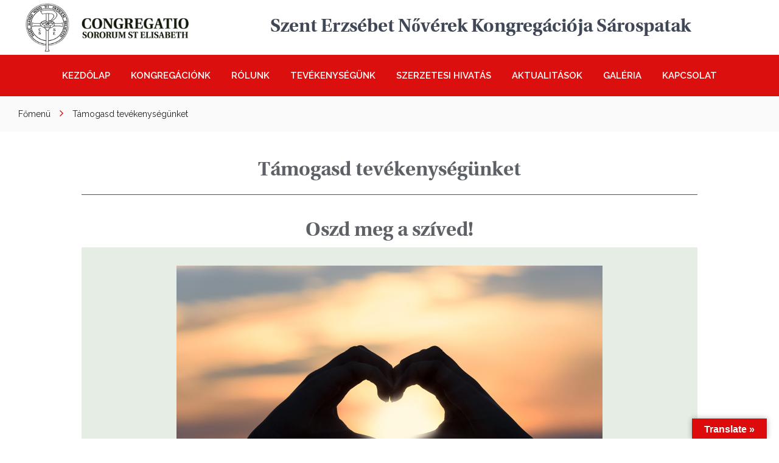

--- FILE ---
content_type: text/html; charset=UTF-8
request_url: https://erzsebetnoverek.com/strona-glowna/tamogasd-tevekenysegunket/
body_size: 36032
content:
<!doctype html>
<html lang="hu">
<head>
    <meta http-equiv="X-UA-Compatible" content="IE=edge"/>
    <meta charset="UTF-8"/>
    <meta name="viewport" content="width=device-width, initial-scale=1"/>
    <title>Szent Erzsébet Nővérek Kongregációja Sárospatak</title>
    <meta name="description" content="Szent Erzsébet Nővérek Kongregációja Sárospatak"/>
    <link href="https://fonts.googleapis.com/css?family=Raleway:400,600&display=swap&subset=latin-ext" rel="stylesheet">
    <link href="https://fonts.googleapis.com/css?family=Nunito&display=swap&subset=latin-ext" rel="stylesheet">
    <link href="https://fonts.googleapis.com/css?family=Roboto:400,700&amp;subset=latin-ext" rel="stylesheet"/>
    <link href="https://erzsebetnoverek.com/wp-content/themes/selzbietanki/assets/vendor/slick-slider/slick/slick.css" rel="stylesheet"/>
    <link href="https://erzsebetnoverek.com/wp-content/themes/selzbietanki/assets/vendor/slick-slider/slick/slick-theme.css"
          rel="stylesheet"/>
    <link href="https://erzsebetnoverek.com/wp-content/themes/selzbietanki/assets/vendor/justifiedGallery/justifiedGallery.min.css"
          rel="stylesheet"/>
    <title>Támogasd tevékenységünket &#8211; Szent Erzsébet Nővérek Kongregációja Sárospatak</title>
<link rel='dns-prefetch' href='//static.addtoany.com' />
<link rel='dns-prefetch' href='//erzsebetnoverek.com' />
<link rel='dns-prefetch' href='//translate.google.com' />
<link rel='dns-prefetch' href='//stackpath.bootstrapcdn.com' />
<link rel='dns-prefetch' href='//api.tiles.mapbox.com' />
<link rel='dns-prefetch' href='//s.w.org' />
<link rel="alternate" type="application/rss+xml" title="Szent Erzsébet Nővérek Kongregációja Sárospatak &raquo; hírcsatorna" href="https://erzsebetnoverek.com/feed/" />
<link rel="alternate" type="application/rss+xml" title="Szent Erzsébet Nővérek Kongregációja Sárospatak &raquo; hozzászólás hírcsatorna" href="https://erzsebetnoverek.com/comments/feed/" />
		<script type="text/javascript">
			window._wpemojiSettings = {"baseUrl":"https:\/\/s.w.org\/images\/core\/emoji\/12.0.0-1\/72x72\/","ext":".png","svgUrl":"https:\/\/s.w.org\/images\/core\/emoji\/12.0.0-1\/svg\/","svgExt":".svg","source":{"concatemoji":"https:\/\/erzsebetnoverek.com\/wp-includes\/js\/wp-emoji-release.min.js?ver=5.4.18"}};
			/*! This file is auto-generated */
			!function(e,a,t){var n,r,o,i=a.createElement("canvas"),p=i.getContext&&i.getContext("2d");function s(e,t){var a=String.fromCharCode;p.clearRect(0,0,i.width,i.height),p.fillText(a.apply(this,e),0,0);e=i.toDataURL();return p.clearRect(0,0,i.width,i.height),p.fillText(a.apply(this,t),0,0),e===i.toDataURL()}function c(e){var t=a.createElement("script");t.src=e,t.defer=t.type="text/javascript",a.getElementsByTagName("head")[0].appendChild(t)}for(o=Array("flag","emoji"),t.supports={everything:!0,everythingExceptFlag:!0},r=0;r<o.length;r++)t.supports[o[r]]=function(e){if(!p||!p.fillText)return!1;switch(p.textBaseline="top",p.font="600 32px Arial",e){case"flag":return s([127987,65039,8205,9895,65039],[127987,65039,8203,9895,65039])?!1:!s([55356,56826,55356,56819],[55356,56826,8203,55356,56819])&&!s([55356,57332,56128,56423,56128,56418,56128,56421,56128,56430,56128,56423,56128,56447],[55356,57332,8203,56128,56423,8203,56128,56418,8203,56128,56421,8203,56128,56430,8203,56128,56423,8203,56128,56447]);case"emoji":return!s([55357,56424,55356,57342,8205,55358,56605,8205,55357,56424,55356,57340],[55357,56424,55356,57342,8203,55358,56605,8203,55357,56424,55356,57340])}return!1}(o[r]),t.supports.everything=t.supports.everything&&t.supports[o[r]],"flag"!==o[r]&&(t.supports.everythingExceptFlag=t.supports.everythingExceptFlag&&t.supports[o[r]]);t.supports.everythingExceptFlag=t.supports.everythingExceptFlag&&!t.supports.flag,t.DOMReady=!1,t.readyCallback=function(){t.DOMReady=!0},t.supports.everything||(n=function(){t.readyCallback()},a.addEventListener?(a.addEventListener("DOMContentLoaded",n,!1),e.addEventListener("load",n,!1)):(e.attachEvent("onload",n),a.attachEvent("onreadystatechange",function(){"complete"===a.readyState&&t.readyCallback()})),(n=t.source||{}).concatemoji?c(n.concatemoji):n.wpemoji&&n.twemoji&&(c(n.twemoji),c(n.wpemoji)))}(window,document,window._wpemojiSettings);
		</script>
		<style type="text/css">
img.wp-smiley,
img.emoji {
	display: inline !important;
	border: none !important;
	box-shadow: none !important;
	height: 1em !important;
	width: 1em !important;
	margin: 0 .07em !important;
	vertical-align: -0.1em !important;
	background: none !important;
	padding: 0 !important;
}
</style>
	<link rel='stylesheet' id='wp-block-library-css'  href='https://erzsebetnoverek.com/wp-includes/css/dist/block-library/style.min.css?ver=5.4.18' type='text/css' media='all' />
<link rel='stylesheet' id='wpzoom-social-icons-block-style-css'  href='https://erzsebetnoverek.com/wp-content/plugins/social-icons-widget-by-wpzoom/block/dist/style-wpzoom-social-icons.css?ver=4.2.9' type='text/css' media='all' />
<link rel='stylesheet' id='contact-form-7-css'  href='https://erzsebetnoverek.com/wp-content/plugins/contact-form-7/includes/css/styles.css?ver=5.1.7' type='text/css' media='all' />
<link rel='stylesheet' id='google-language-translator-css'  href='https://erzsebetnoverek.com/wp-content/plugins/google-language-translator/css/style.css?ver=6.0.15' type='text/css' media='' />
<link rel='stylesheet' id='glt-toolbar-styles-css'  href='https://erzsebetnoverek.com/wp-content/plugins/google-language-translator/css/toolbar.css?ver=6.0.15' type='text/css' media='' />
<link rel='stylesheet' id='gridable-css'  href='https://erzsebetnoverek.com/wp-content/plugins/gridable/public/css/gridable-style.css?ver=1.2.9' type='text/css' media='all' />
<link rel='stylesheet' id='pdfprnt_frontend-css'  href='https://erzsebetnoverek.com/wp-content/plugins/pdf-print/css/frontend.css?ver=2.2.1' type='text/css' media='all' />
<link rel='stylesheet' id='style-css'  href='https://erzsebetnoverek.com/wp-content/themes/selzbietanki/assets/vendor/bootstrap.css?ver=1597667603' type='text/css' media='all' />
<link rel='stylesheet' id='selzbietanki-style-css'  href='https://erzsebetnoverek.com/wp-content/themes/selzbietanki/style.css?ver=5.4.18' type='text/css' media='all' />
<link rel='stylesheet' id='wpb-fa-css'  href='https://stackpath.bootstrapcdn.com/font-awesome/4.7.0/css/font-awesome.min.css?ver=5.4.18' type='text/css' media='all' />
<link rel='stylesheet' id='mapbox-css'  href='https://api.tiles.mapbox.com/mapbox-gl-js/v0.52.0/mapbox-gl.css?ver=5.4.18' type='text/css' media='all' />
<link rel='stylesheet' id='wpzoom-social-icons-socicon-css'  href='https://erzsebetnoverek.com/wp-content/plugins/social-icons-widget-by-wpzoom/assets/css/wpzoom-socicon.css?ver=1668421594' type='text/css' media='all' />
<link rel='stylesheet' id='wpzoom-social-icons-genericons-css'  href='https://erzsebetnoverek.com/wp-content/plugins/social-icons-widget-by-wpzoom/assets/css/genericons.css?ver=1668421594' type='text/css' media='all' />
<link rel='stylesheet' id='wpzoom-social-icons-academicons-css'  href='https://erzsebetnoverek.com/wp-content/plugins/social-icons-widget-by-wpzoom/assets/css/academicons.min.css?ver=1668421594' type='text/css' media='all' />
<link rel='stylesheet' id='wpzoom-social-icons-font-awesome-3-css'  href='https://erzsebetnoverek.com/wp-content/plugins/social-icons-widget-by-wpzoom/assets/css/font-awesome-3.min.css?ver=1668421594' type='text/css' media='all' />
<link rel='stylesheet' id='dashicons-css'  href='https://erzsebetnoverek.com/wp-includes/css/dashicons.min.css?ver=5.4.18' type='text/css' media='all' />
<link rel='stylesheet' id='wpzoom-social-icons-styles-css'  href='https://erzsebetnoverek.com/wp-content/plugins/social-icons-widget-by-wpzoom/assets/css/wpzoom-social-icons-styles.css?ver=1668421594' type='text/css' media='all' />
<link rel='stylesheet' id='addtoany-css'  href='https://erzsebetnoverek.com/wp-content/plugins/add-to-any/addtoany.min.css?ver=1.16' type='text/css' media='all' />
<link rel='stylesheet' id='wp-featherlight-css'  href='https://erzsebetnoverek.com/wp-content/plugins/wp-featherlight/css/wp-featherlight.min.css?ver=1.3.4' type='text/css' media='all' />
<link rel='preload' as='font'  id='wpzoom-social-icons-font-academicons-ttf-css'  href='https://erzsebetnoverek.com/wp-content/plugins/social-icons-widget-by-wpzoom/assets/font/academicons.ttf?v=1.9.2'  type='font/ttf' crossorigin />
<link rel='preload' as='font'  id='wpzoom-social-icons-font-academicons-woff-css'  href='https://erzsebetnoverek.com/wp-content/plugins/social-icons-widget-by-wpzoom/assets/font/academicons.woff?v=1.9.2'  type='font/woff' crossorigin />
<link rel='preload' as='font'  id='wpzoom-social-icons-font-fontawesome-3-ttf-css'  href='https://erzsebetnoverek.com/wp-content/plugins/social-icons-widget-by-wpzoom/assets/font/fontawesome-webfont.ttf?v=4.7.0'  type='font/ttf' crossorigin />
<link rel='preload' as='font'  id='wpzoom-social-icons-font-fontawesome-3-woff-css'  href='https://erzsebetnoverek.com/wp-content/plugins/social-icons-widget-by-wpzoom/assets/font/fontawesome-webfont.woff?v=4.7.0'  type='font/woff' crossorigin />
<link rel='preload' as='font'  id='wpzoom-social-icons-font-fontawesome-3-woff2-css'  href='https://erzsebetnoverek.com/wp-content/plugins/social-icons-widget-by-wpzoom/assets/font/fontawesome-webfont.woff2?v=4.7.0'  type='font/woff2' crossorigin />
<link rel='preload' as='font'  id='wpzoom-social-icons-font-genericons-ttf-css'  href='https://erzsebetnoverek.com/wp-content/plugins/social-icons-widget-by-wpzoom/assets/font/Genericons.ttf'  type='font/ttf' crossorigin />
<link rel='preload' as='font'  id='wpzoom-social-icons-font-genericons-woff-css'  href='https://erzsebetnoverek.com/wp-content/plugins/social-icons-widget-by-wpzoom/assets/font/Genericons.woff'  type='font/woff' crossorigin />
<link rel='preload' as='font'  id='wpzoom-social-icons-font-socicon-ttf-css'  href='https://erzsebetnoverek.com/wp-content/plugins/social-icons-widget-by-wpzoom/assets/font/socicon.ttf?v=4.2.9'  type='font/ttf' crossorigin />
<link rel='preload' as='font'  id='wpzoom-social-icons-font-socicon-woff-css'  href='https://erzsebetnoverek.com/wp-content/plugins/social-icons-widget-by-wpzoom/assets/font/socicon.woff?v=4.2.9'  type='font/woff' crossorigin />
<script type='text/javascript'>
window.a2a_config=window.a2a_config||{};a2a_config.callbacks=[];a2a_config.overlays=[];a2a_config.templates={};a2a_localize = {
	Share: "Share",
	Save: "Save",
	Subscribe: "Subscribe",
	Email: "Email",
	Bookmark: "Bookmark",
	ShowAll: "Show all",
	ShowLess: "Show less",
	FindServices: "Find service(s)",
	FindAnyServiceToAddTo: "Instantly find any service to add to",
	PoweredBy: "Powered by",
	ShareViaEmail: "Share via email",
	SubscribeViaEmail: "Subscribe via email",
	BookmarkInYourBrowser: "Bookmark in your browser",
	BookmarkInstructions: "Press Ctrl+D or \u2318+D to bookmark this page",
	AddToYourFavorites: "Add to your favorites",
	SendFromWebOrProgram: "Send from any email address or email program",
	EmailProgram: "Email program",
	More: "More&#8230;",
	ThanksForSharing: "Thanks for sharing!",
	ThanksForFollowing: "Thanks for following!"
};
</script>
<script type='text/javascript' async src='https://static.addtoany.com/menu/page.js'></script>
<script type='text/javascript' src='https://erzsebetnoverek.com/wp-includes/js/jquery/jquery.js?ver=1.12.4-wp'></script>
<script type='text/javascript' src='https://erzsebetnoverek.com/wp-includes/js/jquery/jquery-migrate.min.js?ver=1.4.1'></script>
<script type='text/javascript' async src='https://erzsebetnoverek.com/wp-content/plugins/add-to-any/addtoany.min.js?ver=1.1'></script>
<script type='text/javascript' src='https://erzsebetnoverek.com/wp-content/plugins/gridable/public/js/gridable-scripts.js?ver=1.2.9'></script>
<script type='text/javascript' src='https://erzsebetnoverek.com/wp-content/plugins/pdf-print/js/html2canvas.js?ver=5.4.18'></script>
<script type='text/javascript' src='https://erzsebetnoverek.com/wp-content/plugins/pdf-print/js/jspdf.js?ver=5.4.18'></script>
<script type='text/javascript'>
/* <![CDATA[ */
var pdfprnt_file_settings = {"margin_left":"15","margin_right":"15","margin_top":"16","margin_bottom":"16","page_size":"A4","file_action":"open","file_name":"T\u00e1mogasd tev\u00e9kenys\u00e9g\u00fcnket"};
/* ]]> */
</script>
<script type='text/javascript' src='https://erzsebetnoverek.com/wp-content/plugins/pdf-print/js/front-script.js?ver=5.4.18'></script>
<link rel='https://api.w.org/' href='https://erzsebetnoverek.com/wp-json/' />
<link rel="EditURI" type="application/rsd+xml" title="RSD" href="https://erzsebetnoverek.com/xmlrpc.php?rsd" />
<link rel="wlwmanifest" type="application/wlwmanifest+xml" href="https://erzsebetnoverek.com/wp-includes/wlwmanifest.xml" /> 
<meta name="generator" content="WordPress 5.4.18" />
<link rel="canonical" href="https://erzsebetnoverek.com/strona-glowna/tamogasd-tevekenysegunket/" />
<link rel='shortlink' href='https://erzsebetnoverek.com/?p=5665' />
<link rel="alternate" type="application/json+oembed" href="https://erzsebetnoverek.com/wp-json/oembed/1.0/embed?url=https%3A%2F%2Ferzsebetnoverek.com%2Fstrona-glowna%2Ftamogasd-tevekenysegunket%2F" />
<link rel="alternate" type="text/xml+oembed" href="https://erzsebetnoverek.com/wp-json/oembed/1.0/embed?url=https%3A%2F%2Ferzsebetnoverek.com%2Fstrona-glowna%2Ftamogasd-tevekenysegunket%2F&#038;format=xml" />
<style>p.hello{font-size:12px;color:darkgray;}#google_language_translator,#flags{text-align:left;}#google_language_translator{clear:both;}#flags{width:165px;}#flags a{display:inline-block;margin-right:2px;}#google_language_translator{width:auto!important;}.goog-tooltip{display: none!important;}.goog-tooltip:hover{display: none!important;}.goog-text-highlight{background-color:transparent!important;border:none!important;box-shadow:none!important;}#google_language_translator select.goog-te-combo{color:#32373c;}#google_language_translator{color:transparent;}body{top:0px!important;}#goog-gt-tt{display:none!important;}#glt-translate-trigger > span{color:#ffffff;}#glt-translate-trigger{background:#dd0b0b;}.goog-te-gadget .goog-te-combo{width:100%;}</style><!-- Analytics by WP Statistics v13.2.7 - https://wp-statistics.com/ -->
<link rel="icon" href="https://erzsebetnoverek.com/wp-content/uploads/2020/05/cropped-favikon-HUNGARY-32x32.jpg" sizes="32x32" />
<link rel="icon" href="https://erzsebetnoverek.com/wp-content/uploads/2020/05/cropped-favikon-HUNGARY-192x192.jpg" sizes="192x192" />
<link rel="apple-touch-icon" href="https://erzsebetnoverek.com/wp-content/uploads/2020/05/cropped-favikon-HUNGARY-180x180.jpg" />
<meta name="msapplication-TileImage" content="https://erzsebetnoverek.com/wp-content/uploads/2020/05/cropped-favikon-HUNGARY-270x270.jpg" />
</head>

<body class="page-template-default page page-id-5665 page-child parent-pageid-9 wp-custom-logo wp-featherlight-captions">
<div id="page" class="site">

    <header class="main-header">
        <div class="header-top">
            <div class="container">
                <div class="header-top__container">
                    <a href="https://erzsebetnoverek.com/" class="custom-logo-link" rel="home"><img width="411" height="124" src="https://erzsebetnoverek.com/wp-content/uploads/2020/05/cropped-logo_congregatio_2.png" class="custom-logo" alt="Szent Erzsébet Nővérek Kongregációja Sárospatak" srcset="https://erzsebetnoverek.com/wp-content/uploads/2020/05/cropped-logo_congregatio_2.png 411w, https://erzsebetnoverek.com/wp-content/uploads/2020/05/cropped-logo_congregatio_2-300x91.png 300w" sizes="(max-width: 411px) 100vw, 411px" /></a>                    <h1 class="header-top__title">
                        Szent Erzsébet Nővérek Kongregációja Sárospatak                    </h1>
                </div>
            </div>
        </div>
        <div class="navbar-container">
            <div class="navbar-content navbar navbar-expand-xl">

                <button class="mm-btn unstyled-btn navbar-toggler" data-toggle="collapse" data-target="#main-navbar"
                        aria-controls="main-navbar" aria-expanded="false" aria-label="nawigacja">
                    <span class="mm-btn__icon">
                        <span class="sr-only">Menu</span>
                        <span class="icon-bar"></span>
                        <span class="icon-bar"></span>
                        <span class="icon-bar"></span>
                    </span>
                </button>

                <nav id="main-navbar" class="collapse navbar-collapse main-navbar justify-content-center nav-open"><ul id="menu-menu-glowne" class="nav navbar-nav custom-nav"><li id="menu-item-4715" class="menu-item menu-item-type-post_type menu-item-object-page menu-item-home current-page-ancestor menu-item-4715"><a href="https://erzsebetnoverek.com/">KEZDŐLAP</a></li>
<li id="menu-item-5236" class="menu-item menu-item-type-post_type menu-item-object-page menu-item-has-children menu-item-5236"><a href="https://erzsebetnoverek.com/kongregacionk/">KONGREGÁCIÓNK</a>
<ul class="sub-menu">
	<li id="menu-item-5235" class="menu-item menu-item-type-post_type menu-item-object-page menu-item-5235"><a href="https://erzsebetnoverek.com/kongregacionk/tortenelem/">Történelem</a></li>
	<li id="menu-item-5234" class="menu-item menu-item-type-post_type menu-item-object-page menu-item-5234"><a href="https://erzsebetnoverek.com/kongregacionk/vedoszentunk/">Védőszentünk</a></li>
	<li id="menu-item-5401" class="menu-item menu-item-type-post_type menu-item-object-page menu-item-5401"><a href="https://erzsebetnoverek.com/kongregacionk/boldog-maria-lujza-merkert/">Boldog Mária Lujza Merkert</a></li>
	<li id="menu-item-5407" class="menu-item menu-item-type-post_type menu-item-object-page menu-item-5407"><a href="https://erzsebetnoverek.com/kongregacionk/vertanuk/">Vértanúk</a></li>
	<li id="menu-item-5232" class="menu-item menu-item-type-post_type menu-item-object-page menu-item-5232"><a href="https://erzsebetnoverek.com/kongregacionk/karizmank/">Karizmánk</a></li>
	<li id="menu-item-5231" class="menu-item menu-item-type-post_type menu-item-object-page menu-item-5231"><a href="https://erzsebetnoverek.com/kongregacionk/lelkisegunk/">Lelkiségünk</a></li>
	<li id="menu-item-5229" class="menu-item menu-item-type-post_type menu-item-object-page menu-item-5229"><a href="https://erzsebetnoverek.com/kongregacionk/generalis-haz/">Generális ház</a></li>
</ul>
</li>
<li id="menu-item-5251" class="menu-item menu-item-type-post_type menu-item-object-page menu-item-has-children menu-item-5251"><a href="https://erzsebetnoverek.com/rolunk-o-nas/">RÓLUNK</a>
<ul class="sub-menu">
	<li id="menu-item-5256" class="menu-item menu-item-type-post_type menu-item-object-page menu-item-5256"><a href="https://erzsebetnoverek.com/rolunk-o-nas/kik-vagyunk/">Kik vagyunk?</a></li>
	<li id="menu-item-5255" class="menu-item menu-item-type-post_type menu-item-object-page menu-item-5255"><a href="https://erzsebetnoverek.com/rolunk-o-nas/sarospatak-szent-erzsebet-szulovarosa/">Sárospatak, Szent Erzsébet szülővárosa</a></li>
	<li id="menu-item-5254" class="menu-item menu-item-type-post_type menu-item-object-page menu-item-5254"><a href="https://erzsebetnoverek.com/rolunk-o-nas/sarospataki-rendhaz/">Sárospataki rendház</a></li>
	<li id="menu-item-5253" class="menu-item menu-item-type-post_type menu-item-object-page menu-item-5253"><a href="https://erzsebetnoverek.com/rolunk-o-nas/boldog-maria-lujza-vendeghaz/">Boldog Mária Lujza Vendégház</a></li>
</ul>
</li>
<li id="menu-item-5271" class="menu-item menu-item-type-post_type menu-item-object-page menu-item-has-children menu-item-5271"><a href="https://erzsebetnoverek.com/tevekenysegunk/">TEVÉKENYSÉGÜNK</a>
<ul class="sub-menu">
	<li id="menu-item-5277" class="menu-item menu-item-type-post_type menu-item-object-page menu-item-5277"><a href="https://erzsebetnoverek.com/tevekenysegunk/plebaniak-munkajanak-segitese/">Plébániák munkájának segítése</a></li>
	<li id="menu-item-5276" class="menu-item menu-item-type-post_type menu-item-object-page menu-item-5276"><a href="https://erzsebetnoverek.com/tevekenysegunk/apostoli-tevekenyseg-a-falvakban/">Apostoli tevékenység a falvakban</a></li>
	<li id="menu-item-5275" class="menu-item menu-item-type-post_type menu-item-object-page menu-item-5275"><a href="https://erzsebetnoverek.com/tevekenysegunk/noverek-a-szent-erzsebet-altalanos-iskolaban/">Nővérek a Szent Erzsébet Általános Iskolában</a></li>
	<li id="menu-item-5274" class="menu-item menu-item-type-post_type menu-item-object-page menu-item-5274"><a href="https://erzsebetnoverek.com/tevekenysegunk/szegenyek-es-betegek-segitese/">Szegények és betegek segítése</a></li>
	<li id="menu-item-5273" class="menu-item menu-item-type-post_type menu-item-object-page menu-item-5273"><a href="https://erzsebetnoverek.com/tevekenysegunk/foglalkozas-gyermekekkel-fiatalokkal/">Foglalkozás gyermekekkel, fiatalokkal</a></li>
	<li id="menu-item-5272" class="menu-item menu-item-type-post_type menu-item-object-page menu-item-5272"><a href="https://erzsebetnoverek.com/tevekenysegunk/zarandokok-fogadasa/">Zarándokok fogadása</a></li>
</ul>
</li>
<li id="menu-item-5304" class="menu-item menu-item-type-post_type menu-item-object-page menu-item-has-children menu-item-5304"><a href="https://erzsebetnoverek.com/szerzetesi-hivatas/">SZERZETESI HIVATÁS</a>
<ul class="sub-menu">
	<li id="menu-item-5305" class="menu-item menu-item-type-post_type menu-item-object-page menu-item-5305"><a href="https://erzsebetnoverek.com/szerzetesi-hivatas/hivatas/">Hívatás</a></li>
	<li id="menu-item-5549" class="menu-item menu-item-type-post_type menu-item-object-page menu-item-5549"><a href="https://erzsebetnoverek.com/szerzetesi-hivatas/kepzes/">Képzés</a></li>
	<li id="menu-item-5306" class="menu-item menu-item-type-post_type menu-item-object-page menu-item-5306"><a href="https://erzsebetnoverek.com/szerzetesi-hivatas/posztulatus/">Posztulátus</a></li>
	<li id="menu-item-5307" class="menu-item menu-item-type-post_type menu-item-object-page menu-item-5307"><a href="https://erzsebetnoverek.com/szerzetesi-hivatas/noviciatus/">Noviciátus</a></li>
	<li id="menu-item-5308" class="menu-item menu-item-type-post_type menu-item-object-page menu-item-5308"><a href="https://erzsebetnoverek.com/szerzetesi-hivatas/junioratus/">Juniorátus</a></li>
	<li id="menu-item-5309" class="menu-item menu-item-type-post_type menu-item-object-page menu-item-5309"><a href="https://erzsebetnoverek.com/szerzetesi-hivatas/a-folyamatos-kepzes/">A folyamatos képzés</a></li>
	<li id="menu-item-5310" class="menu-item menu-item-type-post_type menu-item-object-page menu-item-5310"><a href="https://erzsebetnoverek.com/szerzetesi-hivatas/jelolteknek/">Jelölteknek</a></li>
	<li id="menu-item-5311" class="menu-item menu-item-type-post_type menu-item-object-page menu-item-5311"><a href="https://erzsebetnoverek.com/szerzetesi-hivatas/szent-erzsebet-noverek-hivatasgondozo/">Szent Erzsébet Nővérek Hivatásgondozó</a></li>
	<li id="menu-item-5664" class="menu-item menu-item-type-post_type menu-item-object-page menu-item-5664"><a href="https://erzsebetnoverek.com/szerzetesi-hivatas/csatlakozz-hozzank/">Csatlakozz hozzánk</a></li>
</ul>
</li>
<li id="menu-item-5318" class="menu-item menu-item-type-post_type menu-item-object-page menu-item-5318"><a href="https://erzsebetnoverek.com/aktualitasok/">AKTUALITÁSOK</a></li>
<li id="menu-item-1229" class="menu-item menu-item-type-post_type menu-item-object-page menu-item-1229"><a href="https://erzsebetnoverek.com/galeria/">GALÉRIA</a></li>
<li id="menu-item-4636" class="menu-item menu-item-type-post_type menu-item-object-page menu-item-4636"><a href="https://erzsebetnoverek.com/kontakt/">KAPCSOLAT</a></li>
</ul></nav>            </div>
        </div>
    </header>

    <div id="content" class="site-content">

    <div class="breadcrumbs-wrapper breadcrumbs--gray">
        <div class="breadcrumbs container" typeof="BreadcrumbList" vocab="https://schema.org/">
            <!-- Breadcrumb NavXT 7.1.0 -->
<span property="itemListElement" typeof="ListItem"><a property="item" typeof="WebPage" title="Idź do strony głównej" href="https://erzsebetnoverek.com" class="home"><span property="name">Főmenü</span></a><meta property="position" content="1"></span><i class="fas fa-angle-right"></i><span class="post post-page current-item">Támogasd tevékenységünket</span>        </div>
    </div>
    <div class="container">
        <div class="row page-row">
            
            <div class="col-sm-10 offset-sm-1">
                
<article id="post-5665" class="page__article content-styles post-5665 page type-page status-publish hentry">
	<header class="entry-header">
		<h1 class="page-header">Támogasd tevékenységünket</h1>	</header><!-- .entry-header -->

	
	<div class="entry-content">
		<h2 style="text-align: center;">Oszd meg a szíved!</h2>
<blockquote><p><img class="aligncenter wp-image-5385 size-full" src="https://erzsebetnoverek.com/wp-content/uploads/2020/05/wesprzyj2.jpg" alt="" width="700" height="467" srcset="https://erzsebetnoverek.com/wp-content/uploads/2020/05/wesprzyj2.jpg 700w, https://erzsebetnoverek.com/wp-content/uploads/2020/05/wesprzyj2-300x200.jpg 300w" sizes="(max-width: 700px) 100vw, 700px" /></p></blockquote>
<p>&nbsp;</p>
<p>Hálásak vagyunk a szívek nagylelkűségéért és az értünk felajánlott imádságokért, továbbá mindazért az áldozatért, amellyel jótevőink segítenek bennünket. Támogatóinkat imádságunkban szüntelenül az Úr elé visszük, és <b>a szentmiseáldozatban minden hónapban hálát adunk</b> értük. <b>Isten áldását és a Szűzanya oltalmazó szeretetét kérjük minden jótevőnk számára.</b></p>
<div>Ha anyagilag szeretné támogatni kongregációnkat a szegények és rászorulók érdekében végzett munkában, az alábbi bankszámlára történő befizetéssel, utalással van erre lehetősége:</div>
<p style="text-align: center;"><strong>Konto Misyjne w Złotych:</strong><br />
Śląski Bank Spółdzielczy “Silesia” w Katowicach<br />
ul. Kopernika 5<br />
40-064 Katowice</p>
<p style="text-align: center;">Zgromadzenie  Sióstr  św.  Elżbiety<br />
Prowincja Katowicka<br />
ul. Warszawska 52<br />
40-008 Katowice<br />
52  8437  0002  0010  0154  8154  0001<br />
Kod BIC (SWIFT):   POLUPLPR   XXX- te ixy na końcu gdyby było więcej znaków</p>
<p style="text-align: center;">przy wpłatach proszę o dopisek np. „WĘGRY”</p>
<p style="text-align: center;">Dodatkowo przy Prowincji Wrocławskiej działa Fundacja Dobroczynności, która zrodziła się z posługi Apostolskiej  św. Elżbiety: <a href="http://www.fundacjadobro.pl/" target="_blank" rel="noopener noreferrer">www.fundacjadobro.pl</a></p>
	</div><!-- .entry-content -->

	</article><!-- #post-5665 -->
            </div>

        </div> <!--  row -->
    </div> <!--  container -->

</div><!-- #content -->

	<footer class="footer">
        <div class="footer__content">
            <div class="container">
                <div class="row">
                    <div class="col-md-6 col-lg-3">
                        <nav class="footer-nav-wrapper">

                            <ul id="menu-menu-stopka" class="footer-menu"><li id="menu-item-781" class="menu-item menu-item-type-post_type menu-item-object-page menu-item-home current-page-ancestor menu-item-781"><a href="https://erzsebetnoverek.com/">KEZDŐLAP</a></li>
<li id="menu-item-4816" class="menu-item menu-item-type-post_type menu-item-object-page menu-item-4816"><a href="https://erzsebetnoverek.com/letoltheto-fajlok/">Letölthető fájlok</a></li>
<li id="menu-item-5543" class="menu-item menu-item-type-post_type menu-item-object-page menu-item-5543"><a href="https://erzsebetnoverek.com/ajanlott-linkek/">Ajánlott Linkek</a></li>
<li id="menu-item-5005" class="menu-item menu-item-type-post_type menu-item-object-page menu-item-5005"><a href="https://erzsebetnoverek.com/adatvedelmi-iranyelvek/">Adatvédelmi irányelvek</a></li>
</ul>                        </nav>
                    </div>
                    <div class="col-md-6 col-lg-3">
                        <div class="footer__newsletter">
                            <h4 class="newsletter__title">Hírlevél</h4>
                            <p class="newsletter__desc">Tájékozódj a legfrissebb híreinkről </p>
                            <a href="https://erzsebetnoverek.com/wp-content/themes/selzbietanki/newsletter" class="btn btn--primary btn--small">
                                Regisztrálj                            </a>
                        </div>
                    </div>
                    <div class="col col-md-12 col-lg-6">
                        <div class="footer__info-wrapper">
                            <div class="footer__info">
                                <div id="search-2" class="widget widget_search"><form role="search" method="get" class="search-form" action="https://erzsebetnoverek.com/">
				<label>
					<span class="screen-reader-text">Keresés:</span>
					<input type="search" class="search-field" placeholder="Keresés&hellip;" value="" name="s" />
				</label>
				<input type="submit" class="search-submit" value="Keresés" />
			</form></div><div id="zoom-social-icons-widget-2" class="widget zoom-social-icons-widget">
		
<ul class="zoom-social-icons-list zoom-social-icons-list--with-canvas zoom-social-icons-list--square zoom-social-icons-list--align-right zoom-social-icons-list--no-labels">

		
				<li class="zoom-social_icons-list__item">
		<a class="zoom-social_icons-list__link" href="https://www.youtube.com/channel/UCuA7gHmKNhDJ0J5RmvDodfQ/featured?view_as=subscriber" target="_blank" title="Default Label" >
									
						<span class="screen-reader-text">youtube</span>
			
						<span class="zoom-social_icons-list-span social-icon socicon socicon-youtube" data-hover-rule="background-color" data-hover-color="#e02a20" style="background-color : #e02a20; font-size: 20px; padding:10px" ></span>
			
					</a>
	</li>

	
				<li class="zoom-social_icons-list__item">
		<a class="zoom-social_icons-list__link" href="https://www.facebook.com/kanizja.zaborowska" target="_blank" title="" >
									
						<span class="screen-reader-text">facebook</span>
			
						<span class="zoom-social_icons-list-span social-icon socicon socicon-facebook" data-hover-rule="background-color" data-hover-color="#1877F2" style="background-color : #1877F2; font-size: 20px; padding:10px" ></span>
			
					</a>
	</li>

	
</ul>

		</div>                            </div>
                        </div>
                    </div>
                </div>
            </div>
        </div>
        <div class="footer__copy">
            <div class="container content-styles">
                Copyright &copy;  2026 <a href="https://ammsystems.pl/" target="_blank" >ammsystems.pl</a> - All rights reserved.
            </div>
        </div>
	</footer><!-- #colophon -->
</div><!-- #page -->

<a id="back2Top" href="#"><img src="https://erzsebetnoverek.com/wp-content/themes/selzbietanki/assets/img/icons/arrow_up.svg" alt="Idź do góry" title="Idź do góry"/></a>

<div id="glt-translate-trigger"><span class="notranslate">Translate »</span></div><div id="glt-toolbar"></div><div id="flags" style="display:none" class="size18"><ul id="sortable" class="ui-sortable"><li id="Polish"><a href="#" title="Polish" class="nturl notranslate pl flag Polish"></a></li><li id="English"><a href="#" title="English" class="nturl notranslate en flag English"></a></li><li id="Norwegian"><a href="#" title="Norwegian" class="nturl notranslate no flag Norwegian"></a></li><li id="Vietnamese"><a href="#" title="Vietnamese" class="nturl notranslate vi flag Vietnamese"></a></li><li id="Czech"><a href="#" title="Czech" class="nturl notranslate cs flag Czech"></a></li><li id="Danish"><a href="#" title="Danish" class="nturl notranslate da flag Danish"></a></li><li id="French"><a href="#" title="French" class="nturl notranslate fr flag French"></a></li><li id="Georgian"><a href="#" title="Georgian" class="nturl notranslate ka flag Georgian"></a></li><li id="German"><a href="#" title="German" class="nturl notranslate de flag German"></a></li><li id="Hungarian"><a href="#" title="Hungarian" class="nturl notranslate hu flag Hungarian"></a></li><li id="Italian"><a href="#" title="Italian" class="nturl notranslate it flag Italian"></a></li><li id="Kazakh"><a href="#" title="Kazakh" class="nturl notranslate kk flag Kazakh"></a></li><li id="Portuguese"><a href="#" title="Portuguese" class="nturl notranslate pt flag Portuguese"></a></li><li id="Russian"><a href="#" title="Russian" class="nturl notranslate ru flag Russian"></a></li><li id="Slovak"><a href="#" title="Slovak" class="nturl notranslate sk flag Slovak"></a></li><li id="Spanish"><a href="#" title="Spanish" class="nturl notranslate es flag Spanish"></a></li><li id="Swahili"><a href="#" title="Swahili" class="nturl notranslate sw flag Swahili"></a></li><li id="Swedish"><a href="#" title="Swedish" class="nturl notranslate sv flag Swedish"></a></li><li id="Ukrainian"><a href="#" title="Ukrainian" class="nturl notranslate uk flag Ukrainian"></a></li></ul></div><div id='glt-footer'><div id="google_language_translator" class="default-language-hu"></div></div><script>function GoogleLanguageTranslatorInit() { new google.translate.TranslateElement({pageLanguage: 'hu', includedLanguages:'cs,da,en,fr,ka,de,hu,it,kk,no,pl,pt,ru,sk,es,sw,sv,uk,vi', autoDisplay: false}, 'google_language_translator');}</script><script type='text/javascript'>
/* <![CDATA[ */
var wpcf7 = {"apiSettings":{"root":"https:\/\/erzsebetnoverek.com\/wp-json\/contact-form-7\/v1","namespace":"contact-form-7\/v1"}};
/* ]]> */
</script>
<script type='text/javascript' src='https://erzsebetnoverek.com/wp-content/plugins/contact-form-7/includes/js/scripts.js?ver=5.1.7'></script>
<script type='text/javascript' src='https://erzsebetnoverek.com/wp-content/plugins/google-language-translator/js/scripts.js?ver=6.0.15'></script>
<script type='text/javascript' src='//translate.google.com/translate_a/element.js?cb=GoogleLanguageTranslatorInit'></script>
<script type='text/javascript' src='https://erzsebetnoverek.com/wp-content/themes/selzbietanki/js/navigation.js?ver=20151215'></script>
<script type='text/javascript' src='https://erzsebetnoverek.com/wp-content/themes/selzbietanki/js/skip-link-focus-fix.js?ver=20151215'></script>
<script type='text/javascript' src='https://erzsebetnoverek.com/wp-content/plugins/social-icons-widget-by-wpzoom/assets/js/social-icons-widget-frontend.js?ver=1668421594'></script>
<script type='text/javascript' src='https://erzsebetnoverek.com/wp-content/plugins/wp-featherlight/js/wpFeatherlight.pkgd.min.js?ver=1.3.4'></script>
<script type='text/javascript' src='https://erzsebetnoverek.com/wp-includes/js/wp-embed.min.js?ver=5.4.18'></script>

<script
        src="https://code.jquery.com/jquery-3.3.1.min.js"
        integrity="sha256-FgpCb/KJQlLNfOu91ta32o/NMZxltwRo8QtmkMRdAu8="
        crossorigin="anonymous"></script>
<script src="https://erzsebetnoverek.com/wp-content/themes/selzbietanki/assets/vendor/slick-slider/slick/slick.min.js"></script>
<script src="https://erzsebetnoverek.com/wp-content/themes/selzbietanki/assets/vendor/bootstrap/popper.min.js"></script>
<script src="https://erzsebetnoverek.com/wp-content/themes/selzbietanki/assets/vendor/bootstrap/bootstrap.min.js"></script>
<script src="https://erzsebetnoverek.com/wp-content/themes/selzbietanki/assets/vendor/justifiedGallery/jquery.justifiedGallery.min.js"></script>
<script src="https://erzsebetnoverek.com/wp-content/themes/selzbietanki/assets/js/zabuto_calendar.min.js"></script>
<script src="https://erzsebetnoverek.com/wp-content/themes/selzbietanki/assets/js/main.js"></script>
</body>
</html>


--- FILE ---
content_type: text/css
request_url: https://erzsebetnoverek.com/wp-content/themes/selzbietanki/style.css?ver=5.4.18
body_size: 102206
content:
/* line 5, scss/calendar/_zabuto_calendar.scss */div.zabuto_calendar{margin:0;padding:0}/* line 10, scss/calendar/_zabuto_calendar.scss */div.zabuto_calendar .table{width:100%;margin:0;padding:0}/* line 16, scss/calendar/_zabuto_calendar.scss */div.zabuto_calendar .table th,div.zabuto_calendar .table td{padding:4px 2px;text-align:center}/* line 32, scss/calendar/_zabuto_calendar.scss */div.zabuto_calendar .table tr.calendar-month-header td{font-weight:600}/* line 37, scss/calendar/_zabuto_calendar.scss */div.zabuto_calendar .table tr.calendar-month-header td span{display:inline-block;padding-bottom:10px}/* line 48, scss/calendar/_zabuto_calendar.scss */div.zabuto_calendar .table-bordered tr.calendar-month-header td{border-left:0;border-right:0}/* line 53, scss/calendar/_zabuto_calendar.scss */div.zabuto_calendar .table-bordered tr.calendar-month-header td:first-child{border-left:1px solid #dddddd}/* line 57, scss/calendar/_zabuto_calendar.scss */div.zabuto_calendar div.calendar-month-navigation{cursor:pointer;margin:0;padding:0;padding-top:5px}/* line 65, scss/calendar/_zabuto_calendar.scss */div.zabuto_calendar .table tr.calendar-dow-header th{padding-bottom:18px}/* line 70, scss/calendar/_zabuto_calendar.scss */div.zabuto_calendar tr.calendar-dow-header th,div.zabuto_calendar tr.calendar-dow td{width:14%}/* line 76, scss/calendar/_zabuto_calendar.scss */div.zabuto_calendar .table tr td div.day{margin:0;padding-top:7px;padding-bottom:7px}/* line 88, scss/calendar/_zabuto_calendar.scss */div.zabuto_calendar .table tr td.dow-clickable,div.zabuto_calendar .table tr td.event-clickable{cursor:pointer}/* line 94, scss/calendar/_zabuto_calendar.scss */div.zabuto_calendar .badge-today,div.zabuto_calendar div.legend span.badge-today{background-color:#2D6B22;color:#ffffff;text-shadow:none}/* line 101, scss/calendar/_zabuto_calendar.scss */div.zabuto_calendar .badge-event,div.zabuto_calendar div.legend span.badge-event{background-color:#2D6B22;color:#ffffff;text-shadow:none}/* line 108, scss/calendar/_zabuto_calendar.scss */div.zabuto_calendar .badge-event{font-size:0.95em;padding-left:8px;padding-right:8px;padding-bottom:4px}/* line 116, scss/calendar/_zabuto_calendar.scss */div.zabuto_calendar div.legend{margin-top:5px;text-align:right}/* line 121, scss/calendar/_zabuto_calendar.scss */div.zabuto_calendar div.legend span{color:#999999;font-size:10px;font-weight:normal}/* line 127, scss/calendar/_zabuto_calendar.scss */div.zabuto_calendar div.legend span.legend-text:after,div.zabuto_calendar div.legend span.legend-block:after,div.zabuto_calendar div.legend span.legend-list:after,div.zabuto_calendar div.legend span.legend-spacer:after{content:' '}/* line 134, scss/calendar/_zabuto_calendar.scss */div.zabuto_calendar div.legend span.legend-spacer{padding-left:25px}/* line 138, scss/calendar/_zabuto_calendar.scss */div.zabuto_calendar ul.legend>span{padding-left:2px}/* line 142, scss/calendar/_zabuto_calendar.scss */div.zabuto_calendar ul.legend{display:inline-block;list-style:none outside none;margin:0;padding:0}/* line 149, scss/calendar/_zabuto_calendar.scss */div.zabuto_calendar ul.legend li{display:inline-block;height:11px;width:11px;margin-left:5px}/* line 156, scss/calendar/_zabuto_calendar.scss */div.zabuto_calendar ul.legend,div.zabuto_calendar ul.legend li:first-child{margin-left:7px}/* line 161, scss/calendar/_zabuto_calendar.scss */div.zabuto_calendar ul.legend li:last-child{margin-right:5px}/* line 165, scss/calendar/_zabuto_calendar.scss */div.zabuto_calendar div.legend span.badge{font-size:0.9em;border-radius:5px 5px 5px 5px;padding-left:5px;padding-right:5px;padding-top:2px;padding-bottom:3px}@media (max-width: 979px){/* line 176, scss/calendar/_zabuto_calendar.scss */div.zabuto_calendar .table th,div.zabuto_calendar .table td{padding:2px 1px}}/* line 5, scss/common/_default_wp_styles.scss */.screen-reader-text{border:0;clip:rect(1px, 1px, 1px, 1px);-webkit-clip-path:inset(50%);clip-path:inset(50%);height:1px;margin:-1px;overflow:hidden;padding:0;position:absolute !important;width:1px;word-wrap:normal !important}/* line 18, scss/common/_default_wp_styles.scss */.screen-reader-text:focus{background-color:#f1f1f1;border-radius:3px;-webkit-box-shadow:0 0 2px 2px rgba(0,0,0,0.6);box-shadow:0 0 2px 2px rgba(0,0,0,0.6);clip:auto !important;-webkit-clip-path:none;clip-path:none;color:#21759b;display:block;font-size:14px;font-size:0.875rem;font-weight:600;height:auto;left:5px;line-height:normal;padding:15px 23px 14px;text-decoration:none;top:5px;width:auto;z-index:100000}/* line 41, scss/common/_default_wp_styles.scss */#content[tabindex="-1"]:focus{outline:0}/* line 48, scss/common/_default_wp_styles.scss */.page-content .wp-smiley,.entry-content .wp-smiley,.comment-content .wp-smiley{border:none;margin-bottom:0;margin-top:0;padding:0}/* line 58, scss/common/_default_wp_styles.scss */embed,iframe,object{max-width:100%}/* line 65, scss/common/_default_wp_styles.scss */.custom-logo-link{display:inline-block}/* line 72, scss/common/_default_wp_styles.scss */.wp-caption{margin-bottom:1.5em;max-width:100%}/* line 77, scss/common/_default_wp_styles.scss */.wp-caption img[class*="wp-image-"]{display:block;margin-left:auto;margin-right:auto}/* line 83, scss/common/_default_wp_styles.scss */.wp-caption .wp-caption-text{margin:0.8075em 0}/* line 87, scss/common/_default_wp_styles.scss */.wp-caption-text{text-align:center}/* line 94, scss/common/_default_wp_styles.scss */.gallery{margin-bottom:1.5em}/* line 98, scss/common/_default_wp_styles.scss */.gallery-item{display:inline-block;text-align:center;vertical-align:top;margin:5px;width:auto}/* line 106, scss/common/_default_wp_styles.scss */.gallery-columns-2 .gallery-item{max-width:50%}/* line 110, scss/common/_default_wp_styles.scss */.gallery-columns-3 .gallery-item{max-width:33.33%}/* line 114, scss/common/_default_wp_styles.scss */.gallery-columns-4 .gallery-item{max-width:25%}/* line 118, scss/common/_default_wp_styles.scss */.gallery-columns-5 .gallery-item{max-width:20%}/* line 122, scss/common/_default_wp_styles.scss */.gallery-columns-6 .gallery-item{max-width:16.66%}/* line 126, scss/common/_default_wp_styles.scss */.gallery-columns-7 .gallery-item{max-width:14.28%}/* line 130, scss/common/_default_wp_styles.scss */.gallery-columns-8 .gallery-item{max-width:12.5%}/* line 134, scss/common/_default_wp_styles.scss */.gallery-columns-9 .gallery-item{max-width:11.11%}/* line 138, scss/common/_default_wp_styles.scss */.gallery-caption{display:block}/* line 145, scss/common/_default_wp_styles.scss */.alignleft{display:inline;float:left;margin-right:1.5em}/* line 151, scss/common/_default_wp_styles.scss */.alignright{display:inline;float:right;margin-left:1.5em}/* line 157, scss/common/_default_wp_styles.scss */.aligncenter{clear:both;display:block;margin-left:auto;margin-right:auto}/* line 1, scss/common/_general.scss */body{position:relative;min-height:100vh;background-color:#fff;color:#212121;font-family:'Heuristica', 'Times New Roman', serif}@font-face{font-family:'Heuristica';font-style:normal;font-weight:normal;src:url("./assets/fonts/heuristica/heuristica-regular-webfont.ttf") format("ttf"),url("./assets/fonts/heuristica/heuristica-regular-webfont.woff") format("woff"),url("./assets/fonts/heuristica/heuristica-regular-webfont.woff2") format("woff2")}@font-face{font-family:'Heuristica';font-style:italic;font-weight:normal;src:url("./assets/fonts/heuristica/heuristica-italic-webfont.ttf") format("ttf"),url("./assets/fonts/heuristica/heuristica-italic-webfont.woff") format("woff"),url("./assets/fonts/heuristica/heuristica-italic-webfont.woff2") format("woff2")}@font-face{font-family:'Heuristica';font-style:normal;font-weight:600;src:url("./assets/fonts/heuristica/heuristica-bold-webfont.ttf") format("ttf"),url("./assets/fonts/heuristica/heuristica-bold-webfont.woff") format("woff"),url("./assets/fonts/heuristica/heuristica-bold-webfont.woff2") format("woff2")}@font-face{font-family:'Heuristica';font-style:italic;font-weight:600;src:url("./assets/fonts/heuristica/heuristica-bolditalic-webfont.ttf") format("ttf"),url("./assets/fonts/heuristica/heuristica-bolditalic-webfont.woff") format("woff"),url("./assets/fonts/heuristica/heuristica-bolditalic-webfont.woff2") format("woff2")}/* line 48, scss/common/_general.scss */.page-header{margin:0 0 40px;font-family:"Heuristica","Times New Roman",serif;font-size:32px;font-weight:700;text-align:center;border-bottom:1px solid #2D6B22;padding-bottom:20px}/* line 58, scss/common/_general.scss */.page-header--left{text-align:left}/* line 62, scss/common/_general.scss */.page-header--with-accent{position:relative;padding-bottom:20px}/* line 66, scss/common/_general.scss */.page-header--with-accent:after{content:'';display:block;position:absolute;bottom:0;left:0;width:115px;height:2px;background-color:#2D6B22}/* line 78, scss/common/_general.scss */.post-content{position:relative;font-family:"Heuristica","Times New Roman",serif;font-size:20px;line-height:1.7}/* line 87, scss/common/_general.scss */.content-styles h1,.content-styles h2,.content-styles h3,.content-styles h4,.content-styles h6{font-weight:600}/* line 91, scss/common/_general.scss */.content-styles img{max-width:100%;height:auto}/* line 96, scss/common/_general.scss */.content-styles a{color:#2c96d3}/* line 99, scss/common/_general.scss */.content-styles a:hover,.content-styles a:focus{color:#2c96d3;text-decoration:underline}/* line 109, scss/common/_general.scss */body .addtoany_list a:not(.addtoany_special_service)>span{border-radius:0}/* line 113, scss/common/_general.scss */body .addtoany_header{font-family:"Raleway",sans-serif}/* line 119, scss/common/_general.scss */blockquote{padding:30px 40px;background-color:#E5EDE4}/* line 124, scss/common/_general.scss */.tag--secondary{display:inline-block;padding:5px 4px 3px;background-color:#E5EDE4;color:#212121;font-size:14px;text-transform:uppercase}/* line 133, scss/common/_general.scss */.tag--primary{display:inline-block;padding:5px 4px 3px;background-color:#2D6B22;color:#fff;font-size:14px;font-family:"Raleway",sans-serif;text-transform:uppercase}/* line 143, scss/common/_general.scss */.tag-full-width{background-color:#2D6B22;color:#fff;font-family:"Raleway",sans-serif;font-size:14px;font-weight:600;margin:0;padding:5px 20px 3px}/* line 153, scss/common/_general.scss */.annotation{margin:30px 0;padding:13px 0;font-size:14px;border-top:2px solid #2D6B22}/* line 160, scss/common/_general.scss */.table th,.table-responsive th{padding:7px 18px;font-weight:500}/* line 166, scss/common/_general.scss */.table td,.table-responsive td{padding:18px}@media (min-width: 1250px){/* line 172, scss/common/_general.scss */.container{max-width:1250px}}/* line 1, scss/common/_utils.scss */.unstyled-btn{margin:0;padding:0;border:none;border-radius:0}/* line 8, scss/common/_utils.scss */.unstyled-list{list-style:none}/* line 12, scss/common/_utils.scss */.sticky{position:-webkit-sticky;position:sticky;top:0}/* line 17, scss/common/_utils.scss */.no-wrap{white-space:nowrap}/* line 21, scss/common/_utils.scss */.paddingless{padding:0}/* line 25, scss/common/_utils.scss */.marginless{margin:0}/* line 31, scss/common/_utils.scss */a{text-decoration:none;color:inherit}/* line 35, scss/common/_utils.scss */a:hover{color:inherit}/* line 42, scss/common/_utils.scss */.navigation-arrow a{position:relative;display:inline-block;font-weight:600;font-size:16px;line-height:25px;text-transform:uppercase;color:#2D6B22;font-family:"Raleway",sans-serif}/* line 52, scss/common/_utils.scss */.navigation-arrow a:hover,.navigation-arrow a:focus{color:#2D6B22}/* line 58, scss/common/_utils.scss */.navigation-arrow--left a{padding-left:25px}/* line 60, scss/common/_utils.scss */.navigation-arrow--left a:after{content:url("./assets/img/icons/arrow_forward_green.svg");position:absolute;left:0;top:4px;-webkit-transform:translateY(-50%);transform:translateY(-50%);max-height:18px;-webkit-transform:rotate(180deg);transform:rotate(180deg)}/* line 71, scss/common/_utils.scss */.navigation-arrow--right a{padding-right:25px}/* line 73, scss/common/_utils.scss */.navigation-arrow--right a:after{content:url("./assets/img/icons/arrow_forward_green.svg");position:absolute;right:0;top:11px;-webkit-transform:translateY(-50%);transform:translateY(-50%);max-height:18px}/* line 83, scss/common/_utils.scss */.header{font-family:"Heuristica","Times New Roman",serif;font-weight:600}/* line 88, scss/common/_utils.scss */.header--post{margin-bottom:30px;font-size:36px;text-align:center}/* line 94, scss/common/_utils.scss */.color--primary{color:#DC0F0F}/* line 98, scss/common/_utils.scss */.font--gray{color:#757575}/* line 102, scss/common/_utils.scss */.table .indent{padding-left:45px}/* line 106, scss/common/_utils.scss */.font--12{font-size:12px}/* line 110, scss/common/_utils.scss */.font--14{font-size:14px}/* line 114, scss/common/_utils.scss */.font--18{font-size:18px}/* line 118, scss/common/_utils.scss */.font--19{font-size:19px}/* line 122, scss/common/_utils.scss */.font--20{font-size:20px}/* line 126, scss/common/_utils.scss */.font--25{font-size:25px}/* line 130, scss/common/_utils.scss */.font--26{font-size:26px}/* line 134, scss/common/_utils.scss */.font--30{font-size:30px}/* line 138, scss/common/_utils.scss */.font--34{font-size:34px}/* line 142, scss/common/_utils.scss */.font--60{font-size:60px}/* line 1, scss/common/_pagination.scss */.pagination{display:block;margin:0 auto;margin-top:40px;text-align:center}/* line 8, scss/common/_pagination.scss */.pagination__content{display:inline-block;font-size:12px}/* line 13, scss/common/_pagination.scss */.page-numbers{display:-webkit-inline-box;display:-ms-inline-flexbox;display:inline-flex;-webkit-box-align:center;-ms-flex-align:center;align-items:center;-webkit-box-pack:center;-ms-flex-pack:center;justify-content:center;padding:6px;height:34px;font-size:12px;font-family:"Raleway",sans-serif}/* line 22, scss/common/_pagination.scss */.page-numbers.dots{border:none;margin:0;padding:0;min-width:10px}/* line 29, scss/common/_pagination.scss */.page-numbers.current{color:#2D6B22;background-color:#E5EDE4}/* line 34, scss/common/_pagination.scss */.page-numbers:hover:not(.dots),.page-numbers:focus{background-color:#E5EDE4}/* line 44, scss/common/_pagination.scss */.pagination-control--next{position:relative;padding-right:20px;color:#2D6B22;font-family:"Raleway",sans-serif;font-size:12px;font-weight:600}/* line 51, scss/common/_pagination.scss */.pagination-control--next:after{content:url("./assets/img/icons/next_pagination.svg");position:absolute;right:0;top:2px}/* line 60, scss/common/_pagination.scss */.pagination-control--prev{position:relative;padding-left:20px;color:#2D6B22;font-family:"Raleway",sans-serif;font-size:12px;font-weight:600}/* line 67, scss/common/_pagination.scss */.pagination-control--prev:after{content:url("./assets/img/icons/prev_pagination.svg");position:absolute;left:0;top:2px}@media screen and (min-width: 768px){/* line 78, scss/common/_pagination.scss */.page-numbers{min-width:34px}}/* line 1, scss/common/_custom_slick.scss */.slick-arrow{cursor:pointer;width:50px;height:50px}/* line 8, scss/common/_custom_slick.scss */.slick-next:before{content:'\f105';font-family:FontAwesome;font-size:35px;opacity:1}/* line 17, scss/common/_custom_slick.scss */.slick-prev:before{content:'\f104';font-family:FontAwesome;font-size:35px;opacity:1}/* line 26, scss/common/_custom_slick.scss */.slick-dots li{margin:0 3px}/* line 29, scss/common/_custom_slick.scss */.slick-dots li button:before{font-size:8px}/* line 35, scss/common/_custom_slick.scss */.slick-dots li.slick-active button:before{font-size:8px;opacity:1}/* line 42, scss/common/_custom_slick.scss */.slick-dots li button:before,.slick-dots li.slick-active button:before{color:#DC0F0F}/* line 1, scss/header/_header.scss */.main-header{position:relative;z-index:100}/* line 6, scss/header/_header.scss */.header-top{background-color:#fff}/* line 10, scss/header/_header.scss */.header-top__container{height:80px;display:-webkit-box;display:-ms-flexbox;display:flex;-webkit-box-pack:left;-ms-flex-pack:left;justify-content:left;-webkit-box-align:center;-ms-flex-align:center;align-items:center}@media (min-width: 576px){/* line 10, scss/header/_header.scss */.header-top__container{-webkit-box-pack:center;-ms-flex-pack:center;justify-content:center}}/* line 20, scss/header/_header.scss */.header-top__title{display:none}@media (min-width: 1200px){/* line 26, scss/header/_header.scss */.main-header{position:-webkit-sticky;position:sticky;top:-90px}/* line 31, scss/header/_header.scss */.header-top__container{height:90px;-webkit-box-pack:justify;-ms-flex-pack:justify;justify-content:space-between}/* line 36, scss/header/_header.scss */.header-top__title{display:block;color:#404756;font-size:30px;font-family:'Heuristica', 'Times New Roman', serif;font-weight:600;margin:0 auto}/* line 44, scss/header/_header.scss */.header-top__title--colored{color:#DC0F0F}}/* line 1, scss/header/_logo.scss */.custom-logo{max-height:55px;width:auto}@media screen and (max-width: 1200px){/* line 8, scss/header/_logo.scss */.custom-logo{margin-left:15px}}@media screen and (min-width: 1200px){/* line 16, scss/header/_logo.scss */.custom-logo{max-height:90px}}@media screen and (min-width: 1200px){/* line 7, scss/header/_menu.scss */.navbar{position:static;padding:0}/* line 12, scss/header/_menu.scss */.main-navbar{background-color:#DC0F0F;font-size:15px}/* line 18, scss/header/_menu.scss */.main-navbar .menu-item a{display:inline-block;padding:23px 17px;color:#fff;font-weight:600;text-decoration:none;text-transform:uppercase;-webkit-transition:100ms ease-in-out padding 200ms ease-in;transition:100ms ease-in-out padding 200ms ease-in;font-family:'Raleway', sans-serif}/* line 32, scss/header/_menu.scss */.main-navbar .menu-item:hover>a,.main-navbar .menu-item:focus>a{background-color:#E5EDE4;color:#212121}/* line 41, scss/header/_menu.scss */.main-navbar .menu-item--slim a{padding-top:15px;padding-bottom:15px}/* line 47, scss/header/_menu.scss */.main-navbar .sub-menu{padding:0;-webkit-transition:visibility 500ms ease;transition:visibility 500ms ease;display:none;position:absolute;z-index:10;background-color:#fff;list-style:none;-webkit-box-shadow:2px 3px 10px -2px rgba(0,0,0,0.26);box-shadow:2px 3px 10px -2px rgba(0,0,0,0.26)}/* line 57, scss/header/_menu.scss */.main-navbar .sub-menu a{font-weight:500;font-size:14px;text-transform:initial}/* line 75, scss/header/_menu.scss */.mm-btn{position:absolute;top:0;right:0;width:90px;height:80px;background-color:#DC0F0F}/* line 84, scss/header/_menu.scss */.mm-btn__icon{width:25px;height:21px;position:absolute;position:absolute;top:50%;left:50%;-webkit-transform:translate(-50%, -50%);transform:translate(-50%, -50%)}/* line 91, scss/header/_menu.scss */.icon-bar{margin:0;display:block;position:absolute;height:2px;width:100%;background:#fff;opacity:1;left:0;-webkit-transform:rotate(0deg);transform:rotate(0deg);-webkit-transition:.25s ease-in-out;transition:.25s ease-in-out;position:absolute;left:50%;-webkit-transform:translateX(-50%);transform:translate(-50%)}/* line 106, scss/header/_menu.scss */.mm-btn span:nth-child(2){top:0}/* line 110, scss/header/_menu.scss */.mm-btn span:nth-child(3){top:7px}/* line 114, scss/header/_menu.scss */.mm-btn span:nth-child(4){top:15px}/* line 122, scss/header/_menu.scss */.sub-menu{width:192px}/* line 127, scss/header/_menu.scss */.sub-menu .menu-item a{position:relative;width:100%;padding:10px 25px 10px 20px;color:#212121;text-transform:none;line-height:1.5;letter-spacing:.1px;font-family:'Roboto', 'Open Sans', sans-serif}/* line 141, scss/header/_menu.scss */.sub-menu .menu-item:hover>a,.sub-menu .menu-item:focus>a{background-color:#E5EDE4}/* line 147, scss/header/_menu.scss */.sub-menu .menu-item-has-children{position:relative}/* line 152, scss/header/_menu.scss */.sub-menu .menu-item-has-children>a:after{content:'\f105';font-family:FontAwesome;position:absolute;right:0;top:10px;padding:0 7px;text-decoration:none;color:#DC0F0F;font-size:16px;font-weight:700}/* line 170, scss/header/_menu.scss */.sub-menu>.menu-item-has-children>.sub-menu{width:180px;position:absolute;top:0;left:192px}/* line 176, scss/header/_menu.scss */.sub-menu>.menu-item-has-children>.sub-menu a{padding:10px 25px 10px 20px}/* line 179, scss/header/_menu.scss */.sub-menu>.menu-item-has-children>.sub-menu a:before{display:none}/* line 185, scss/header/_menu.scss */.menu-item-has-children>a:hover+.sub-menu,.sub-menu:hover+.menu-item,.sub-menu:hover{display:block}}@media screen and (max-width: 1200px){/* line 198, scss/header/_menu.scss */.navbar{position:static;padding:0}/* line 203, scss/header/_menu.scss */.main-navbar{background-color:#DC0F0F;font-size:15px}/* line 208, scss/header/_menu.scss */.main-navbar .menu-item{padding-left:30px;margin-bottom:5px;position:relative}/* line 213, scss/header/_menu.scss */.main-navbar .menu-item a{display:inline-block;padding:10px 17px;color:#fff;font-weight:600;text-decoration:none;text-transform:uppercase;-webkit-transition:100ms ease-in-out;transition:100ms ease-in-out}/* line 225, scss/header/_menu.scss */.main-navbar .menu-item:hover>a,.main-navbar .menu-item:focus>a{background-color:unset;color:#fff}/* line 234, scss/header/_menu.scss */.main-navbar .sub-menu{display:none;position:static;padding:0;-webkit-transition:visibility 500ms ease;transition:visibility 500ms ease;background-color:unset;z-index:10;list-style:none}/* line 244, scss/header/_menu.scss */.main-navbar .sub-menu a{font-weight:500;font-size:14px;text-transform:initial}/* line 254, scss/header/_menu.scss */.nav-open{position:fixed;overflow-y:scroll;top:80px;bottom:0;left:0;right:0}/* line 262, scss/header/_menu.scss */.nav-open .custom-nav{margin-top:20px}/* line 265, scss/header/_menu.scss */.nav-open .custom-nav>.menu-item{padding:0 10%}/* line 269, scss/header/_menu.scss */.nav-open .custom-nav>.menu-item>a{padding-left:20px}/* line 273, scss/header/_menu.scss */.nav-open .custom-nav>.menu-item-has-children>a{position:relative}/* line 282, scss/header/_menu.scss */.mm-btn{position:absolute;top:0;right:0;width:90px;height:80px;background-color:#DC0F0F;z-index:10}/* line 292, scss/header/_menu.scss */.mm-btn__icon{width:25px;height:21px;position:absolute;position:absolute;top:50%;left:50%;-webkit-transform:translate(-50%, -50%);transform:translate(-50%, -50%)}/* line 299, scss/header/_menu.scss */.icon-bar{margin:0;display:block;position:absolute;height:2px;width:100%;background:#fff;opacity:1;left:0;-webkit-transform:rotate(0deg);transform:rotate(0deg);-webkit-transition:.25s ease-in-out;transition:.25s ease-in-out;position:absolute;left:50%;-webkit-transform:translateX(-50%);transform:translate(-50%)}/* line 314, scss/header/_menu.scss */.mm-btn span:nth-child(2){top:0}/* line 318, scss/header/_menu.scss */.mm-btn span:nth-child(3){top:7px}/* line 322, scss/header/_menu.scss */.mm-btn span:nth-child(4){top:15px}/* line 328, scss/header/_menu.scss */.menu-item-has-children>a:hover+.sub-menu,.sub-menu:hover+.menu-item,.sub-menu:hover{display:none}/* line 334, scss/header/_menu.scss */.mm-item--active{background-color:rgba(0,0,0,0.1)}/* line 338, scss/header/_menu.scss */.menu-down-icon{padding:10px 15px;position:absolute;left:0;top:0;-webkit-transition:300ms ease;transition:300ms ease}/* line 345, scss/header/_menu.scss */.menu-down-icon i{font-size:16px;color:#fff}/* line 351, scss/header/_menu.scss */.custom-nav>.menu-item>.menu-down-icon{left:5%}/* line 355, scss/header/_menu.scss */.menu-down-icon--active{-webkit-transform:rotate(180deg);transform:rotate(180deg)}}@media screen and (min-width: 1400px){/* line 362, scss/header/_menu.scss */.custom-nav>.menu-item>a{padding:22px 25px}/* line 366, scss/header/_menu.scss */.custom-nav>.menu-item--slim>a{padding-top:15px;padding-bottom:15px}}/* line 1, scss/header/_menu_secondary.scss */.alt-layout__wrapper{display:-webkit-box;display:-ms-flexbox;display:flex}/* line 5, scss/header/_menu_secondary.scss */.header--secondary{z-index:100}/* line 9, scss/header/_menu_secondary.scss */.navbar-toggler--secondary{display:block}@media screen and (min-width: 1250px){/* line 15, scss/header/_menu_secondary.scss */.header--secondary__wrapper{position:-webkit-sticky;position:sticky;top:0}/* line 20, scss/header/_menu_secondary.scss */.navbar-toggler--secondary{display:none}/* line 24, scss/header/_menu_secondary.scss */.header--secondary{display:block;position:relative;-ms-flex-negative:0;flex-shrink:0;min-height:100vh;width:251px;background-color:#DC0F0F}/* line 32, scss/header/_menu_secondary.scss */.header--secondary .logo--secondary{height:100px;background-color:#fff}/* line 36, scss/header/_menu_secondary.scss */.header--secondary .logo--secondary .widget{position:relative;height:100%;max-width:80%;margin:0 auto}/* line 42, scss/header/_menu_secondary.scss */.header--secondary .logo--secondary .widget img{max-height:80px;width:auto;position:absolute;top:50%;left:50%;-webkit-transform:translate(-50%, -50%);transform:translate(-50%, -50%)}/* line 57, scss/header/_menu_secondary.scss */.secondary-navbar{width:100%}/* line 60, scss/header/_menu_secondary.scss */.secondary-navbar>.custom-nav>.menu-item>a{padding:19px 35px 19px 30px}/* line 64, scss/header/_menu_secondary.scss */.secondary-navbar .menu-item{width:100%}/* line 67, scss/header/_menu_secondary.scss */.secondary-navbar .menu-item a{display:block;position:relative;padding:19px 35px 19px 30px;margin:1px 0;color:#fff;font-weight:600;font-size:14px;text-decoration:none;text-transform:uppercase;-webkit-transition:100ms ease-in-out;transition:100ms ease-in-out}/* line 84, scss/header/_menu_secondary.scss */.secondary-navbar .menu-item:hover>a,.secondary-navbar .menu-item:focus>a{background-color:#fff;color:#212121}/* line 92, scss/header/_menu_secondary.scss */.secondary-navbar .menu-item:not(:last-child)>a:before{content:'';position:absolute;bottom:-1px;width:80%;left:10%;height:1px;background-color:#ce0e0e;z-index:101}/* line 106, scss/header/_menu_secondary.scss */.secondary-navbar .menu-item.menu-item-has-children>a:after{content:'\f105';font-family:FontAwesome;position:absolute;right:17px;position:absolute;top:50%;-webkit-transform:translateY(-50%);transform:translateY(-50%);padding:0 7px;text-decoration:none;color:#fff;font-size:16px;font-weight:700}/* line 123, scss/header/_menu_secondary.scss */.secondary-navbar .menu-item.menu-item-has-children:hover>a:after{color:#212121}/* line 131, scss/header/_menu_secondary.scss */.secondary-navbar .sub-menu{display:none;overflow:scroll;overflow:-moz-scrollbars-none;-ms-overflow-style:none;width:240px;height:100vh;position:absolute;top:0;right:-240px;padding:0;padding-top:100px;-webkit-transition:500ms ease;transition:500ms ease;z-index:10;background-color:#E5EDE4;list-style:none}/* line 134, scss/header/_menu_secondary.scss */.secondary-navbar .sub-menu::-webkit-scrollbar{width:0 !important}/* line 149, scss/header/_menu_secondary.scss */.secondary-navbar .sub-menu a{color:#212121}/* line 157, scss/header/_menu_secondary.scss */.secondary-navbar .sub-menu .menu-item:hover>a,.secondary-navbar .sub-menu .menu-item:focus>a{background-color:inherit;color:#DC0F0F}/* line 168, scss/header/_menu_secondary.scss */.secondary-navbar .menu-item-has-children>a:hover+.sub-menu,.secondary-navbar .sub-menu:hover+.menu-item,.secondary-navbar .sub-menu:hover{display:block}}@media screen and (max-width: 1200px){/* line 179, scss/header/_menu_secondary.scss */.alt-layout__container{margin-top:80px}/* line 183, scss/header/_menu_secondary.scss */.header--secondary{width:100%;position:absolute}/* line 189, scss/header/_menu_secondary.scss */.logo--secondary{height:80px;width:calc(100vw - 90px);padding:15px;background-color:#fff}/* line 195, scss/header/_menu_secondary.scss */.logo--secondary img{max-width:100%;max-height:50px;width:auto}/* line 202, scss/header/_menu_secondary.scss */.navbar{position:static;padding:0}/* line 207, scss/header/_menu_secondary.scss */.secondary-navbar{background-color:#DC0F0F;font-size:15px}/* line 212, scss/header/_menu_secondary.scss */.secondary-navbar .menu-item{padding-left:30px;margin-bottom:5px;position:relative}/* line 217, scss/header/_menu_secondary.scss */.secondary-navbar .menu-item a{display:inline-block;padding:10px 17px;color:#fff;font-weight:600;text-decoration:none;text-transform:uppercase;-webkit-transition:100ms ease-in-out;transition:100ms ease-in-out}/* line 229, scss/header/_menu_secondary.scss */.secondary-navbar .menu-item:hover>a,.secondary-navbar .menu-item:focus>a{background-color:unset;color:#fff}/* line 237, scss/header/_menu_secondary.scss */.secondary-navbar .sub-menu{display:none;position:static;padding:0;-webkit-transition:visibility 500ms ease;transition:visibility 500ms ease;background-color:unset;z-index:10;list-style:none}/* line 247, scss/header/_menu_secondary.scss */.secondary-navbar .sub-menu a{font-weight:500;font-size:14px;text-transform:initial}/* line 257, scss/header/_menu_secondary.scss */.nav-open{position:fixed;overflow-y:scroll;top:112px;bottom:0;left:0;right:0}/* line 265, scss/header/_menu_secondary.scss */.nav-open .custom-nav{margin-top:20px}/* line 268, scss/header/_menu_secondary.scss */.nav-open .custom-nav>.menu-item{padding:0 10%}/* line 272, scss/header/_menu_secondary.scss */.nav-open .custom-nav>.menu-item>a{padding-left:20px}/* line 276, scss/header/_menu_secondary.scss */.nav-open .custom-nav>.menu-item-has-children>a{position:relative}/* line 285, scss/header/_menu_secondary.scss */.mm-btn{position:absolute;top:0;right:0;width:90px;height:80px;background-color:#DC0F0F;z-index:10}/* line 295, scss/header/_menu_secondary.scss */.mm-btn__icon{width:25px;height:21px;position:absolute;position:absolute;top:50%;left:50%;-webkit-transform:translate(-50%, -50%);transform:translate(-50%, -50%)}/* line 302, scss/header/_menu_secondary.scss */.icon-bar{margin:0;display:block;position:absolute;height:2px;width:100%;background:#fff;opacity:1;left:0;-webkit-transform:rotate(0deg);transform:rotate(0deg);-webkit-transition:.25s ease-in-out;transition:.25s ease-in-out;position:absolute;left:50%;-webkit-transform:translateX(-50%);transform:translate(-50%)}/* line 317, scss/header/_menu_secondary.scss */.mm-btn span:nth-child(2){top:0}/* line 321, scss/header/_menu_secondary.scss */.mm-btn span:nth-child(3){top:7px}/* line 325, scss/header/_menu_secondary.scss */.mm-btn span:nth-child(4){top:15px}/* line 331, scss/header/_menu_secondary.scss */.menu-item-has-children>a:hover+.sub-menu,.sub-menu:hover+.menu-item,.sub-menu:hover{display:none}/* line 337, scss/header/_menu_secondary.scss */.mm-item--active{background-color:rgba(0,0,0,0.1)}/* line 341, scss/header/_menu_secondary.scss */.menu-down-icon{padding:10px 15px;position:absolute;left:0;top:0;-webkit-transition:300ms ease;transition:300ms ease}/* line 348, scss/header/_menu_secondary.scss */.menu-down-icon i{font-size:16px;color:#fff}/* line 354, scss/header/_menu_secondary.scss */.custom-nav>.menu-item>.menu-down-icon{left:5%}/* line 358, scss/header/_menu_secondary.scss */.menu-down-icon--active{-webkit-transform:rotate(180deg);transform:rotate(180deg)}}@media screen and (min-width: 1400px){/* line 365, scss/header/_menu_secondary.scss */.custom-nav>.menu-item>a{padding:22px 25px;font-family:'Raleway', sans-serif}/* line 370, scss/header/_menu_secondary.scss */.custom-nav>.menu-item--slim>a{padding-top:15px;padding-bottom:15px}}/* line 1, scss/footer/_footer.scss */.footer{position:absolute;bottom:0;left:0;right:0;z-index:100}/* line 8, scss/footer/_footer.scss */.footer .widget{margin-bottom:40px}/* line 19, scss/footer/_footer.scss */.footer-menu{list-style:none;padding:0;margin-right:30px;font-size:15px;font-weight:600;line-height:1.7}/* line 28, scss/footer/_footer.scss */.footer__content{background-color:#262525;color:#fff;padding:50px 0 40px;min-height:240px}/* line 34, scss/footer/_footer.scss */.footer__content a{color:#fff}/* line 39, scss/footer/_footer.scss */.footer__copy{background-color:#fff;font-size:12px;padding:11px 0}/* line 45, scss/footer/_footer.scss */.footer__newsletter{position:relative;font-size:15px;max-width:200px;margin:50px 0}/* line 51, scss/footer/_footer.scss */.footer__newsletter:before{content:'';position:absolute;top:-27px;left:-43px;width:100px;height:90px;background:url("assets/img/envelope.png");background-repeat:no-repeat}/* line 63, scss/footer/_footer.scss */.newsletter__title{font-size:15px;font-weight:700;text-transform:uppercase}/* line 69, scss/footer/_footer.scss */.newsletter__desc{margin-bottom:25px;max-width:200px}/* line 74, scss/footer/_footer.scss */.footer__info-wrapper{display:-webkit-box;display:-ms-flexbox;display:flex;margin-top:50px}/* line 79, scss/footer/_footer.scss */.footer__info{width:315px;max-width:100%}/* line 85, scss/footer/_footer.scss */#back2Top{width:48px;overflow:hidden;z-index:999;display:none;cursor:pointer;position:fixed;bottom:25px;left:25px;background-color:#DDD;border-radius:50%;text-align:center;font-size:30px;text-decoration:none}/* line 100, scss/footer/_footer.scss */#back2Top img{padding:7px}/* line 104, scss/footer/_footer.scss */#back2Top:hover{background-color:#DDF;color:#000}@media screen and (min-width: 768px){/* line 111, scss/footer/_footer.scss */.footer__newsletter{margin:0}}@media screen and (min-width: 992px){/* line 117, scss/footer/_footer.scss */.footer__info-wrapper{-webkit-box-pack:end;-ms-flex-pack:end;justify-content:flex-end;margin:0}}@media screen and (max-width: 992px){/* line 125, scss/footer/_footer.scss */.footer .zoom-social-icons-widget .zoom-social-icons-list--align-right{text-align:left}}/* line 1, scss/footer/_footer_secondary.scss */.footer__content--secondary{padding:20px 0;background-color:#262525;color:#fff}/* line 7, scss/footer/_footer_secondary.scss */.footer-menu--secondary{margin:0;padding:0;list-style:none}/* line 12, scss/footer/_footer_secondary.scss */.footer-menu--secondary .menu-item{margin:20px;display:inline-block}/* line 1, scss/common/_breadcrumb.scss */.breadcrumbs-wrapper{background-color:#fff;padding:18px 0;font-size:14px;font-family:"Raleway",sans-serif}/* line 8, scss/common/_breadcrumb.scss */.breadcrumbs-wrapper--alt-layout{padding-left:15px;padding-right:15px}/* line 13, scss/common/_breadcrumb.scss */.breadcrumbs--gray{background-color:#fafafa}/* line 17, scss/common/_breadcrumb.scss */.breadcrumbs--secondary{background-color:#E5EDE4}/* line 21, scss/common/_breadcrumb.scss */.breadcrumbs--opaque{position:absolute;width:100%;top:0;left:0;right:0;z-index:1;background-color:rgba(255,255,255,0.7)}/* line 1, scss/common/_btn.scss */.unstyled-button{display:inline-block;background:none;border:0;color:inherit;font:inherit;line-height:normal;overflow:visible;padding:0;cursor:pointer}/* line 13, scss/common/_btn.scss */.btn:active,.btn:hover,.btn:focus{text-decoration:none}/* line 19, scss/common/_btn.scss */.btn[disabled]{opacity:0.5}/* line 23, scss/common/_btn.scss */.btn{display:-webkit-inline-box;display:-ms-inline-flexbox;display:inline-flex;-webkit-box-pack:center;-ms-flex-pack:center;justify-content:center;-webkit-box-align:center;-ms-flex-align:center;align-items:center;padding:15px 20px;cursor:pointer;font-size:14px;font-family:"Raleway",sans-serif;font-weight:600;text-align:center;text-transform:uppercase;line-height:initial;border:none;border-radius:5px;background-color:#2D6B22}/* line 42, scss/common/_btn.scss */.btn--primary{background-color:#DC0F0F;color:#fff}/* line 46, scss/common/_btn.scss */.btn--primary:hover,.btn--primary:focus,.btn--primary:active{background-color:#ce0e0e;color:#fff}/* line 54, scss/common/_btn.scss */.btn--accent{background-color:#2D6B22;color:#fff}/* line 58, scss/common/_btn.scss */.btn--accent:hover,.btn--accent:focus,.btn--accent:active{background-color:#285f1e;color:#fff}/* line 66, scss/common/_btn.scss */.btn--secondary{background-color:#E5EDE4;color:#212121}/* line 70, scss/common/_btn.scss */.btn--secondary:hover,.btn--secondary:focus,.btn--secondary:active{background-color:#dfe9de;color:#212121}/* line 78, scss/common/_btn.scss */.btn--narrow{padding:10px}/* line 82, scss/common/_btn.scss */.btn--small{min-width:174px;padding:10px 15px}/* line 87, scss/common/_btn.scss */.btn--medium{min-width:200px}/* line 91, scss/common/_btn.scss */.btn--big{min-width:305px;max-width:100%}/* line 1, scss/common/_forms.scss */label{width:100%;margin:0}/* line 6, scss/common/_forms.scss */input,textarea{display:block;width:100%;padding:12px;background-color:#fff;font-family:"Raleway",sans-serif;border:none}/* line 15, scss/common/_forms.scss */input[type=submit]{width:auto}/* line 21, scss/common/_forms.scss */.acceptance-label{position:relative;padding-left:38px;cursor:pointer;font-family:"Raleway",sans-serif}/* line 27, scss/common/_forms.scss */.acceptance-label:before{content:"";display:inline-block;position:absolute;left:0;top:0;width:18px;height:18px;border:none;background-color:#fff}/* line 39, scss/common/_forms.scss */.acceptance-label:after{content:"";position:absolute;top:4px;left:3px;border:0;height:6px;-webkit-transform:rotate(-45deg);transform:rotate(-45deg);-webkit-transition:height .2s ease,width .1s ease,-webkit-transform .2s ease;transition:height .2s ease,width .1s ease,-webkit-transform .2s ease;transition:transform .2s ease,height .2s ease,width .1s ease;transition:transform .2s ease,height .2s ease,width .1s ease,-webkit-transform .2s ease;width:0}/* line 53, scss/common/_forms.scss */.acceptance-label:hover:before,.acceptance-label:focus:before{border-width:2px}/* line 61, scss/common/_forms.scss */.label--checked:after{border-bottom:2px solid #DC0F0F;border-left:2px solid #DC0F0F;width:12px}/* line 68, scss/common/_forms.scss */.acceptance-checkbox{visibility:hidden;position:absolute;top:0}/* line 79, scss/common/_forms.scss */.search-form{position:relative;display:-webkit-box;display:-ms-flexbox;display:flex}/* line 83, scss/common/_forms.scss */.search-form:after{content:'\f002';font-family:FontAwesome;position:absolute;top:50%;-webkit-transform:translateY(-50%);transform:translateY(-50%);right:6%;pointer-events:none}/* line 91, scss/common/_forms.scss */.search-form label{width:84%}/* line 96, scss/common/_forms.scss */input[type=submit].search-submit{width:16%;margin:0;padding-left:0;padding-right:0;background-color:#DC0F0F;color:transparent;cursor:pointer}/* line 106, scss/common/_forms.scss */input[type=submit].search-submit:hover,input[type=submit].search-submit:focus,input[type=submit].search-submit:active{background-color:#ce0e0e;color:transparent}/* line 114, scss/common/_forms.scss */.form-submit-wrapper{display:-webkit-box;display:-ms-flexbox;display:flex;-webkit-box-orient:horizontal;-webkit-box-direction:reverse;-ms-flex-direction:row-reverse;flex-direction:row-reverse;-webkit-box-align:center;-ms-flex-align:center;align-items:center}/* line 120, scss/common/_forms.scss */div.wpcf7 .ajax-loader{margin:0 20px}/* line 125, scss/common/_forms.scss */input[type=submit].search-submit:not(:nth-child(2)){width:100%}/* line 131, scss/common/_forms.scss */.footer .search-form font{width:16%}/* line 1, scss/page/_page.scss */.custom-page{position:relative;min-height:calc(100vh - 420px);padding-bottom:160px;font-size:19px}/* line 8, scss/page/_page.scss */.page__article{max-width:100vw;font-family:'Heuristica', 'Times New Roman', serif;color:#5e6267}/* line 13, scss/page/_page.scss */.page__article iframe{display:block;max-width:100%;margin:0 auto}/* line 20, scss/page/_page.scss */.page__title{position:relative;padding:30px 0 20px;margin-bottom:40px;font-size:32px;font-weight:700;font-family:'Heuristica', 'Times New Roman', serif}/* line 28, scss/page/_page.scss */.page__title:after{content:'';display:block;position:absolute;bottom:0;left:0;width:115px;height:2px;background-color:#DC0F0F}/* line 41, scss/page/_page.scss */.page__title--center{text-align:center}/* line 44, scss/page/_page.scss */.page__title--center:after{position:absolute;left:50%;-webkit-transform:translateX(-50%);transform:translate(-50%)}@media (min-width: 1250px){/* line 51, scss/page/_page.scss */.custom-page{min-height:calc(100vh - 480px)}/* line 55, scss/page/_page.scss */.page__side-menu-wrapper{padding-left:50px}}/* line 62, scss/page/_page.scss */.page-row{margin-top:45px}/* line 66, scss/page/_page.scss */.entry-title{font-family:"merriweather-regular", Times, serif;font-size:38px;margin:0}/* line 72, scss/page/_page.scss */.entry-content{font-size:18px;line-height:150%}/* line 76, scss/page/_page.scss */.entry-content img{max-width:100%;width:auto;height:auto}/* line 83, scss/page/_page.scss */.page-path-wrapper{margin-top:30px;margin-bottom:30px}/* line 88, scss/page/_page.scss */.page-path{font-size:14px;color:#5e6267}/* line 92, scss/page/_page.scss */.page-path a{display:block;padding:8px 21px}/* line 97, scss/page/_page.scss */.page-path p{margin:0}/* line 102, scss/page/_page.scss */.page-root{background-color:#E5EDE4;color:#2D6B22;font-weight:600}/* line 107, scss/page/_page.scss */.page-root a{display:inline-block;cursor:default}/* line 111, scss/page/_page.scss */.page-root a:hover,.page-root a:focus{text-decoration:none}/* line 117, scss/page/_page.scss */.page-relatives{display:none}/* line 121, scss/page/_page.scss */.page-sidemenu-down{padding:10px 15px;float:right;cursor:pointer;font-size:11px;font-weight:400}/* line 129, scss/page/_page.scss */.page-sidemenu-down:focus .page-relatives{display:block}/* line 135, scss/page/_page.scss */.page-subpage{background-color:#f9f9f9;border-bottom:1px solid #fff}/* line 140, scss/page/_page.scss */.page-children{background-color:#f9f9f9;border-bottom:1px solid #fff;color:#5e6267;font-weight:500}/* line 146, scss/page/_page.scss */.page-children p{margin-left:20px}/* line 151, scss/page/_page.scss */.active-page{color:#2D6B22;font-weight:600}/* line 156, scss/page/_page.scss */.page-submenu-title{position:relative;border-bottom:1px solid #fff}/* line 161, scss/page/_page.scss */.submenu-children-toggle{position:absolute;right:0;top:0;font-size:11px;font-weight:400;padding:10px 15px;color:#2D6B22}/* line 170, scss/page/_page.scss */.submenu-children-toggle:hover,.submenu-children-toggle:focus{cursor:pointer;background-color:rgba(0,0,0,0.05)}/* line 176, scss/page/_page.scss */.page-children-wrapper{display:none}/* line 180, scss/page/_page.scss */.page-children-visible{display:block}/* line 184, scss/page/_page.scss */.page-children-hidden{display:none}@media only screen and (min-width: 768px){/* line 189, scss/page/_page.scss */.page-col{padding-left:0}/* line 194, scss/page/_page.scss */.page-root a{display:block}/* line 199, scss/page/_page.scss */.page-sidemenu-down{display:none}/* line 203, scss/page/_page.scss */.page-relatives{display:block}/* line 207, scss/page/_page.scss */.page-path-wrapper{margin-top:100px}}/* line 7, scss/page/_page_menu.scss */.page__article:not(:first-of-type) .page-menu__anchor{margin-top:40px}/* line 13, scss/page/_page_menu.scss */.page-menu__anchor{margin-top:0;margin-bottom:15px;font-size:28px;font-weight:600}/* line 19, scss/page/_page_menu.scss */.page-menu__anchor:before{display:block;content:"";margin-top:-100px;height:100px;visibility:hidden;pointer-events:none}/* line 29, scss/page/_page_menu.scss */.page-menu__sidebar{background:#fff;width:100%;padding:30px}/* line 35, scss/page/_page_menu.scss */.page-menu__sidebar-header{color:#DC0F0F;font-size:14px;font-weight:400;font-family:"Heuristica","Times New Roman",serif;padding:10px;background-color:#E5EDE4;letter-spacing:.14px;margin:0}/* line 46, scss/page/_page_menu.scss */.page-menu__sidebar-link{display:block;padding:10px;color:#5e6267;font-size:14px}/* line 52, scss/page/_page_menu.scss */.page-menu__sidebar-link:hover{text-decoration:none;color:#5e6267}@media (min-width: 1250px){/* line 60, scss/page/_page_menu.scss */.page-menu__sidebar-wrapper{padding-top:20px;position:-webkit-sticky;position:sticky;top:90px;max-height:90vh;overflow-y:scroll;overflow:-moz-scrollbars-none;-ms-overflow-style:none}/* line 68, scss/page/_page_menu.scss */.page-menu__sidebar-wrapper::-webkit-scrollbar{width:0 !important}}/* line 1, scss/page/_alt_layout.scss */.alt-layout__container{position:relative;-webkit-box-flex:1;-ms-flex-positive:1;flex-grow:1;background-color:#fafafa}/* line 6, scss/page/_alt_layout.scss */.alt-layout__container:before{content:'';position:absolute;left:0;top:90px;width:23%;height:400px;background-image:url("assets/img/roses/kapitula_rose_left.png");background-repeat:no-repeat;background-position:top left;background-size:contain}/* line 19, scss/page/_alt_layout.scss */.alt-layout__container:after{content:'';position:absolute;right:0;bottom:0;width:25%;height:400px;background-image:url("assets/img/roses/kapitula_rose_right.png");background-repeat:no-repeat;background-position:bottom right;background-size:contain}/* line 35, scss/page/_alt_layout.scss */.alt-layout__container--sidebar:before{top:70px;width:16%}/* line 41, scss/page/_alt_layout.scss */.alt-layout__content{width:800px;max-width:100vw;padding:0 15px;margin:40px auto 50px;font-family:"Heuristica","Times New Roman",serif}/* line 48, scss/page/_alt_layout.scss */.alt-layout__content img{max-width:100%;height:auto}/* line 53, scss/page/_alt_layout.scss */.alt-layout__content .page-menu__sidebar-link{font-family:"Raleway",sans-serif}/* line 58, scss/page/_alt_layout.scss */.alt-layout__content--sidebar{width:980px}/* line 63, scss/page/_alt_layout.scss */.alt-layout__container--gallery:before,.alt-layout__container--gallery:after{display:none}/* line 68, scss/page/_alt_layout.scss */.alt-layout__content--gallery{width:1250px}/* line 74, scss/page/_alt_layout.scss */.alt-layout__container--main:before{top:390px}/* line 79, scss/page/_alt_layout.scss */.alt-layout__main-img{height:380px;background-repeat:no-repeat;background-size:cover;background-position:center}/* line 86, scss/page/_alt_layout.scss */.alt-layout__header{margin-top:60px;margin-bottom:25px;text-transform:uppercase;text-align:center}/* line 96, scss/page/_alt_layout.scss */.alt-layout__edition{padding-bottom:25px;position:relative;width:300px;display:-webkit-inline-box;display:-ms-inline-flexbox;display:inline-flex}/* line 102, scss/page/_alt_layout.scss */.alt-layout__edition span{line-height:0.8}/* line 106, scss/page/_alt_layout.scss */.alt-layout__edition:after{content:'';position:absolute;left:50%;-webkit-transform:translateX(-50%);transform:translate(-50%);bottom:0;width:40px;height:2px;background-color:#DC0F0F}/* line 116, scss/page/_alt_layout.scss */.alt-layout__intro{width:720px;max-width:100vw;margin:0 auto 50px;padding:0 15px;font-size:19px;font-family:"Heuristica","Times New Roman",serif}@media screen and (min-width: 1460px){/* line 128, scss/page/_alt_layout.scss */.alt-layout__content--sidebar{width:1200px}}@media screen and (min-width: 1250px){/* line 134, scss/page/_alt_layout.scss */.alt-layout__content{max-width:calc(100vw - 251px)}}/* line 1, scss/home/_common.scss */.home__header{font-family:"Heuristica","Times New Roman",serif;font-weight:700;margin-bottom:30px;font-size:32px;text-transform:uppercase}/* line 9, scss/home/_common.scss */.home__header--left{text-align:left}/* line 13, scss/home/_common.scss */.home__header--center{text-align:center}/* line 1, scss/home/_slider.scss */.home-slider{position:relative;margin-bottom:45px;overflow:hidden}/* line 6, scss/home/_slider.scss */.home-slider .slick-arrow{top:-50px}/* line 9, scss/home/_slider.scss */.home-slider .slick-arrow:before{color:#fff}/* line 13, scss/home/_slider.scss */.home-slider .slick-arrow:hover{border-width:3px}/* line 19, scss/home/_slider.scss */.home-slider__container.slick-initialized{visibility:visible;opacity:1}/* line 24, scss/home/_slider.scss */.home-slider__item{min-height:570px;display:-webkit-box;display:-ms-flexbox;display:flex;background-position:center;background-size:cover}/* line 31, scss/home/_slider.scss */.home-slider__text{-ms-flex-item-align:end;align-self:flex-end;background-color:rgba(0,122,213,0.6);border-top-left-radius:5px;border-top-right-radius:5px;color:#fff;font-size:24px;font-weight:600;line-height:1.2;margin-bottom:0;padding:15px;text-align:center}@media screen and (min-width: 992px){/* line 31, scss/home/_slider.scss */.home-slider__text{font-size:32px}}/* line 49, scss/home/_slider.scss */.home-slider__arrows{position:absolute;width:90%;top:50%;margin:0 5%}/* line 55, scss/home/_slider.scss */.home-slider__arrows .slick-arrow{-webkit-transform:none;transform:none}/* line 59, scss/home/_slider.scss */.home-slider__arrows .slick-prev{left:0}/* line 63, scss/home/_slider.scss */.home-slider__arrows .slick-next{right:0}/* line 68, scss/home/_slider.scss */.slick-arrow{-webkit-transition:100ms ease-in-out;transition:100ms ease-in-out}/* line 72, scss/home/_slider.scss */.navbar__outer-link{position:absolute;top:0;left:5vw;color:#212121;background-color:#fff;border-bottom-left-radius:5px;border-bottom-right-radius:5px;-webkit-box-shadow:0 3px 6px 0 rgba(0,0,0,0.16);box-shadow:0 3px 6px 0 rgba(0,0,0,0.16);font-size:20px;font-weight:700;letter-spacing:0.2px}/* line 86, scss/home/_slider.scss */.navbar__outer-link-header{display:block;padding:10px 20px 10px 45px;font-size:16px;font-weight:600;letter-spacing:0.2px;line-height:1;color:#404756;text-align:center}/* line 96, scss/home/_slider.scss */.navbar__outer-link-header:before{content:'';position:absolute;top:7px;left:18px;height:16px;width:16px;background-image:url("./assets/img/icons/arrow_forward_black.svg")}@media screen and (max-width: 992px){/* line 108, scss/home/_slider.scss */.home-slider__item{min-height:450px}}/* line 1, scss/home/_intro.scss */.home-intro{font-family:"Heuristica","Times New Roman",serif;margin:40px 0}/* line 6, scss/home/_intro.scss */.home-intro__wrapper{width:850px;max-width:100%;margin:0 auto}/* line 12, scss/home/_intro.scss */.home-intro__header{font-weight:600;margin-bottom:30px;font-size:32px;text-align:center}/* line 19, scss/home/_intro.scss */.home-intro__content{font-size:20px;line-height:30px;letter-spacing:0.2px;color:#5e6267}/* line 26, scss/home/_intro.scss */.accent-rose{display:block;margin:40px auto}/* line 1, scss/home/_latest_articles.scss */.home-latest-articles{padding:60px 0 50px;background-color:#fff}/* line 6, scss/home/_latest_articles.scss */.home-latest-articles__wrapper{display:grid;grid-template-columns:1fr;grid-gap:10px;max-width:100%;margin:0 auto 20px}/* line 14, scss/home/_latest_articles.scss */.home-latest-articles__item{display:-webkit-box;display:-ms-flexbox;display:flex;-webkit-box-orient:vertical;-webkit-box-direction:normal;-ms-flex-direction:column;flex-direction:column;-webkit-box-shadow:0 3px 6px 0 rgba(0,0,0,0.16);box-shadow:0 3px 6px 0 rgba(0,0,0,0.16)}/* line 19, scss/home/_latest_articles.scss */.home-latest-articles__item:hover{text-decoration:none}/* line 22, scss/home/_latest_articles.scss */.home-latest-articles__item:hover .home-latest-articles__excerpt-title{text-decoration:underline;-webkit-text-decoration-color:#2D6B22;text-decoration-color:#2D6B22}/* line 29, scss/home/_latest_articles.scss */.home-latest-articles__thumb{-ms-flex-negative:0;flex-shrink:0;position:relative;width:100%;height:300px;overflow:hidden;background-color:#fafafa}/* line 37, scss/home/_latest_articles.scss */.home-latest-articles__thumb img{height:300px;width:100%;-o-object-fit:cover;object-fit:cover}/* line 44, scss/home/_latest_articles.scss */.home-latest-articles__content{-webkit-box-flex:1;-ms-flex-positive:1;flex-grow:1;position:relative;padding:20px 20px 30px;min-height:180px;background-color:#f9f9f9}/* line 53, scss/home/_latest_articles.scss */.home-latest-articles__date{font-size:16px}/* line 57, scss/home/_latest_articles.scss */.home-latest-articles__excerpt-title{margin-bottom:10px;font-size:24px;font-family:"Heuristica","Times New Roman",serif;font-weight:700}/* line 64, scss/home/_latest_articles.scss */.home-latest-articles__excerpt{color:#5e6267}/* line 71, scss/home/_latest_articles.scss */.home-latest-articles__item--first .home-latest-articles__excerpt{display:none}@media screen and (min-width: 1250px){/* line 79, scss/home/_latest_articles.scss */.home-latest-articles__wrapper{grid-template-columns:1fr 1fr 1fr;width:100%}/* line 84, scss/home/_latest_articles.scss */.home-latest-articles__item--first{width:100%;grid-row-start:1;grid-row-end:3}/* line 89, scss/home/_latest_articles.scss */.home-latest-articles__item--first .home-latest-articles__thumb{width:100%;height:350px;background-color:#fafafa}/* line 95, scss/home/_latest_articles.scss */.home-latest-articles__item--first .home-latest-articles__content{height:200px}/* line 99, scss/home/_latest_articles.scss */.home-latest-articles__item--first .home-latest-articles__excerpt-title{margin-bottom:10px;line-height:1.3;font-size:28px}/* line 105, scss/home/_latest_articles.scss */.home-latest-articles__item--first .home-latest-articles__excerpt{display:block;line-height:1.4;font-size:16px}}/* line 1, scss/home/_recommend-2.scss */.home-recommend{margin-bottom:80px;background-color:#E5EDE4}/* line 6, scss/home/_recommend-2.scss */.home-recommend__container{padding:40px 0}@media screen and (min-width: 992px){/* line 6, scss/home/_recommend-2.scss */.home-recommend__container{padding-bottom:60px}}/* line 13, scss/home/_recommend-2.scss */.home-recommend__header{color:#212121}/* line 17, scss/home/_recommend-2.scss */.home-recommend__content-container{display:-webkit-box;display:-ms-flexbox;display:flex;-webkit-box-pack:justify;-ms-flex-pack:justify;justify-content:space-between;-ms-flex-wrap:wrap;flex-wrap:wrap}@media screen and (min-width: 992px){/* line 17, scss/home/_recommend-2.scss */.home-recommend__content-container{-ms-flex-wrap:nowrap;flex-wrap:nowrap}}/* line 26, scss/home/_recommend-2.scss */.home-recommend__link{display:block;-webkit-box-shadow:0 3px 6px 0 rgba(0,0,0,0.16);box-shadow:0 3px 6px 0 rgba(0,0,0,0.16)}/* line 32, scss/home/_recommend-2.scss */.home-recommend__link:focus .home-recommend__name,.home-recommend__link:hover .home-recommend__name{text-decoration:underline;-webkit-text-decoration-color:#DC0F0F;text-decoration-color:#DC0F0F}/* line 39, scss/home/_recommend-2.scss */.home-recommend__content{width:100%}/* line 41, scss/home/_recommend-2.scss */.home-recommend__content:not(:first-child){margin-top:40px}@media screen and (min-width: 992px){/* line 46, scss/home/_recommend-2.scss */.home-recommend__content:not(:first-child){margin-left:40px;margin-top:0}}/* line 53, scss/home/_recommend-2.scss */.home-recommend__img{height:360px;background-position:center;background-size:cover}/* line 59, scss/home/_recommend-2.scss */.home-recommend__name{display:block;font-family:"Heuristica","Times New Roman",serif;font-size:24px;font-weight:700;line-height:1.5;padding:20px 40px;background-color:#fff;text-align:center;letter-spacing:0.2px}/* line 1, scss/home/_activity-2.scss */.home-activity{margin:80px 0;background-color:#ECEEE1;padding-top:20px}@media screen and (min-width: 992px){/* line 1, scss/home/_activity-2.scss */.home-activity{padding-top:0}}@media screen and (min-width: 1650px){/* line 11, scss/home/_activity-2.scss */.home-activity__slider{margin-left:-180px}}/* line 17, scss/home/_activity-2.scss */.home-activity__slider-img{max-width:890px;height:80vw;max-height:530px;-o-object-fit:cover;object-fit:cover}/* line 24, scss/home/_activity-2.scss */.home-activity__slider .slick-arrow{z-index:10}/* line 28, scss/home/_activity-2.scss */.home-activity__slider .slick-prev{left:10px}/* line 32, scss/home/_activity-2.scss */.home-activity__slider .slick-next{right:10px}/* line 36, scss/home/_activity-2.scss */.home-activity__description-wrap{display:-webkit-box;display:-ms-flexbox;display:flex;-webkit-box-align:center;-ms-flex-align:center;align-items:center;height:100%}/* line 42, scss/home/_activity-2.scss */.home-activity__description{padding:20px 0}/* line 46, scss/home/_activity-2.scss */.home-activity__title{border-bottom:1px solid #DC0F0F;padding-bottom:20px}/* line 51, scss/home/_activity-2.scss */.home-activity__list{list-style:none;padding-left:20px;padding-bottom:30px;margin:0}/* line 58, scss/home/_activity-2.scss */.home-activity__list-item{color:#5e6267;font-size:20px;padding-bottom:20px;position:relative}/* line 63, scss/home/_activity-2.scss */.home-activity__list-item::before{content:'';position:absolute;left:-20px;top:10px;display:block;height:9px;width:9px;border-radius:2px;background-color:#DC0F0F}/* line 1, scss/home/_locations.scss */.home-locations{margin:100px 0 60px}/* line 5, scss/home/_locations.scss */.home-locations__content{padding:35px 60px 90px;background-image:url("./assets/img/locations/map.jpg");background-repeat:no-repeat;background-size:contain;background-position:center}/* line 13, scss/home/_locations.scss */.home-locations__item{text-align:center;margin-bottom:15px}/* line 17, scss/home/_locations.scss */.home-locations__item a{display:block}/* line 20, scss/home/_locations.scss */.home-locations__item a img{max-width:100%}/* line 25, scss/home/_locations.scss */.home-locations__item:hover{color:#DC0F0F}/* line 27, scss/home/_locations.scss */.home-locations__item:hover a{text-decoration:none}/* line 1, scss/home/_links.scss */.home-links{margin:60px 0}/* line 5, scss/home/_links.scss */.home-links__link{height:240px;display:-webkit-box;display:-ms-flexbox;display:flex;-webkit-box-align:center;-ms-flex-align:center;align-items:center;-webkit-box-pack:center;-ms-flex-pack:center;justify-content:center;background-color:#DC0F0F;-webkit-transition:300ms ease-in-out;transition:300ms ease-in-out}/* line 13, scss/home/_links.scss */.home-links__link:hover{background-color:#c90e0e}/* line 18, scss/home/_links.scss */.home-links__link1{background-image:url("./assets/img/roses/rose_link1.png");background-repeat:no-repeat;margin-bottom:20px}/* line 24, scss/home/_links.scss */.home-links__link2{background-image:url("./assets/img/roses/rose_link2.png");background-repeat:no-repeat}/* line 29, scss/home/_links.scss */.home-links__title{display:block;padding:20px 40px;margin:15px;background-color:rgba(0,0,0,0.5);color:#fff;font-family:"Heuristica","Times New Roman",serif;font-weight:600;text-align:center;text-transform:uppercase;font-size:20px}/* line 1, scss/home/_info_block.scss */.home-block-info-photo{margin-bottom:80px}/* line 5, scss/home/_info_block.scss */.home-block-info-photo--quote{margin-bottom:160px}/* line 9, scss/home/_info_block.scss */.home-block-info-photo__container{display:-webkit-box;display:-ms-flexbox;display:flex;-ms-flex-wrap:wrap;flex-wrap:wrap;min-height:270px}@media screen and (min-width: 992px){/* line 9, scss/home/_info_block.scss */.home-block-info-photo__container{-ms-flex-wrap:nowrap;flex-wrap:nowrap}}/* line 18, scss/home/_info_block.scss */.home-block-info-photo__image{width:100%;height:300px;-o-object-fit:cover;object-fit:cover}@media screen and (min-width: 992px){/* line 18, scss/home/_info_block.scss */.home-block-info-photo__image{width:410px;max-height:100%}}/* line 28, scss/home/_info_block.scss */.home-block-info-photo__content{background-color:#E5EDE4;padding:20px;display:-webkit-box;display:-ms-flexbox;display:flex;-webkit-box-flex:1;-ms-flex-positive:1;flex-grow:1;-webkit-box-pack:center;-ms-flex-pack:center;justify-content:center;-webkit-box-align:center;-ms-flex-align:center;align-items:center}@media screen and (min-width: 992px){/* line 28, scss/home/_info_block.scss */.home-block-info-photo__content{padding:20px 120px}}/* line 40, scss/home/_info_block.scss */.home-block-info-photo__content--quote{border:none;background:#2D6B22;color:#fff;position:relative;padding-bottom:60px}@media screen and (min-width: 992px){/* line 40, scss/home/_info_block.scss */.home-block-info-photo__content--quote{padding:30px 100px 60px}}/* line 51, scss/home/_info_block.scss */.home-block-info-photo__content-wrap{text-align:center}/* line 55, scss/home/_info_block.scss */.home-block-info-photo__text{font-family:"Heuristica","Times New Roman",serif;font-size:24px;font-weight:600;line-height:1.5;letter-spacing:.2px;margin:0}/* line 64, scss/home/_info_block.scss */.home-block-info-photo__author-wrap{text-align:center;margin-bottom:10px}/* line 69, scss/home/_info_block.scss */.home-block-info-photo__author{position:absolute;bottom:0;left:50%;-webkit-transform:translateX(-50%);transform:translateX(-50%);font-size:20px;font-weight:700;letter-spacing:.2px}/* line 78, scss/home/_info_block.scss */.home-block-info-photo__author::before,.home-block-info-photo__author::after{content:'';width:50px;height:1px;position:absolute;top:12px;background-color:#fff}/* line 87, scss/home/_info_block.scss */.home-block-info-photo__author::before{left:-60px}/* line 91, scss/home/_info_block.scss */.home-block-info-photo__author::after{right:-60px}/* line 97, scss/home/_info_block.scss */.home-block-info-photo__button{margin-top:40px}/* line 1, scss/home/_prayer_request.scss */.prayer-request{padding:65px 0;margin-bottom:80px;background-repeat:no-repeat;background-position:center;background-size:cover}/* line 9, scss/home/_prayer_request.scss */.prayer-request__content{text-align:center}@media screen and (min-width: 992px){/* line 9, scss/home/_prayer_request.scss */.prayer-request__content{text-align:left}}/* line 16, scss/home/_prayer_request.scss */.prayer-request__image{max-width:650px;height:auto;margin-left:-130px}/* line 22, scss/home/_prayer_request.scss */.prayer-request__title{font-size:32px;font-weight:700;margin-bottom:0}/* line 28, scss/home/_prayer_request.scss */.prayer-request__subtitle{color:#5e6267;font-size:16px}/* line 33, scss/home/_prayer_request.scss */.prayer-request__link{color:#DC0F0F;text-transform:uppercase;font-family:"Raleway",sans-serif;font-size:16px;font-weight:600;position:relative}/* line 40, scss/home/_prayer_request.scss */.prayer-request__link:hover{color:#DC0F0F}/* line 44, scss/home/_prayer_request.scss */.prayer-request__link:after{content:'';position:absolute;top:1px;right:-25px;height:16px;width:16px;background-image:url("./assets/img/icons/arrow_forward_red.svg")}/* line 1, scss/home/_block_info_rose.scss */.home-block-info-rose{margin-bottom:90px}/* line 5, scss/home/_block_info_rose.scss */.home-block-info-rose__container{border:3px solid #DC0F0F;text-align:center;min-height:270px;padding:20px;display:-webkit-box;display:-ms-flexbox;display:flex;-webkit-box-pack:center;-ms-flex-pack:center;justify-content:center;-webkit-box-align:center;-ms-flex-align:center;align-items:center;position:relative}/* line 14, scss/home/_block_info_rose.scss */.home-block-info-rose__container::before{content:'';width:170px;height:200px;display:block;position:absolute;right:-5px;bottom:-93px;background-color:#fff;background-image:url("assets/img/roses/rose-blue.svg");background-size:cover;z-index:0;-webkit-transform:scaleX(-1);transform:scaleX(-1);background-position:right}@media screen and (min-width: 576px){/* line 31, scss/home/_block_info_rose.scss */.home-block-info-rose__container::before{width:240px;right:-36px}}@media screen and (min-width: 768px){/* line 38, scss/home/_block_info_rose.scss */.home-block-info-rose__container::before{width:240px;right:-60px;bottom:-60px}}@media screen and (min-width: 992px){/* line 46, scss/home/_block_info_rose.scss */.home-block-info-rose__container::before{bottom:0}}/* line 52, scss/home/_block_info_rose.scss */.home-block-info-rose__content{z-index:1}/* line 56, scss/home/_block_info_rose.scss */.home-block-info-rose__text{font-size:24px;font-weight:600;max-width:550px;margin:0 auto;margin-bottom:30px}/* line 1, scss/home/_block_quote_rose.scss */.home-block-quote-rose{margin-bottom:100px;background-position:bottom;background-repeat:no-repeat;background-size:cover}/* line 9, scss/home/_block_quote_rose.scss */.home-block-quote-rose__slider{opacity:0;visibility:hidden;-webkit-transition:opacity 1s ease;transition:opacity 1s ease}/* line 15, scss/home/_block_quote_rose.scss */.home-block-quote-rose__slider.slick-initialized{visibility:visible;opacity:1}/* line 21, scss/home/_block_quote_rose.scss */.home-block-quote-rose__item{padding-top:75px;border-bottom:2px solid #DC0F0F;text-align:center;background-size:328px 272px;background-position:left bottom;background-repeat:no-repeat;position:relative}/* line 30, scss/home/_block_quote_rose.scss */.home-block-quote-rose__item::before{content:'';position:absolute;top:75px;left:0;right:0;height:2px;background-color:#DC0F0F}@media screen and (min-width: 1250px){/* line 21, scss/home/_block_quote_rose.scss */.home-block-quote-rose__item{background-image:url("assets/img/roses/rose-blue.svg")}/* line 43, scss/home/_block_quote_rose.scss */.home-block-quote-rose__item::before{left:240px}}/* line 49, scss/home/_block_quote_rose.scss */.home-block-quote-rose__item-container{padding:40px 20px;min-height:200px;display:-webkit-box;display:-ms-flexbox;display:flex;-webkit-box-orient:vertical;-webkit-box-direction:normal;-ms-flex-direction:column;flex-direction:column;-webkit-box-pack:center;-ms-flex-pack:center;justify-content:center}/* line 57, scss/home/_block_quote_rose.scss */.home-block-quote-rose__text{font-size:24px;font-family:"Heuristica","Times New Roman",serif;font-style:italic;font-weight:700;max-width:620px;margin:0 auto;line-height:1.5}/* line 67, scss/home/_block_quote_rose.scss */.home-block-quote-rose__author{font-size:20px;font-weight:700;margin-top:20px;margin-bottom:0}@media screen and (max-width: 850px){/* line 76, scss/home/_block_quote_rose.scss */.home-block-quote-rose__slider .slick-arrow{display:none !important}}/* line 1, scss/stories/_stories_page.scss */.page-stories{padding-top:35px;padding-bottom:475px;background-color:#f9f9f9}@media screen and (min-width: 992px){/* line 1, scss/stories/_stories_page.scss */.page-stories{padding-bottom:200px}}/* line 10, scss/stories/_stories_page.scss */.page-stories__wrapper{display:grid;grid-template-columns:repeat(auto-fill, 297px);grid-gap:10px;margin:0 auto 160px;width:297px}/* line 18, scss/stories/_stories_page.scss */.page-stories__item{position:relative;display:block;height:auto;max-width:100%;text-align:center;-webkit-box-shadow:4px 4px 0 0 rgba(45,107,34,0.5);box-shadow:4px 4px 0 0 rgba(45,107,34,0.5);-webkit-transition:200ms ease-in-out;transition:200ms ease-in-out;background-color:#fff;background-image:url("./assets/img/roses/rose_story_2.svg");background-repeat:no-repeat;background-position:-75px 245px}/* line 32, scss/stories/_stories_page.scss */.page-stories__item:hover{text-decoration:none}/* line 35, scss/stories/_stories_page.scss */.page-stories__item:hover .page-stories__name{text-decoration:underline;-webkit-text-decoration-color:#2D6B22;text-decoration-color:#2D6B22}/* line 42, scss/stories/_stories_page.scss */.page-stories__img{display:inline-block;margin:30px 0 20px;width:200px;height:200px;background-repeat:no-repeat;background-size:cover;background-position:center}/* line 53, scss/stories/_stories_page.scss */.page-stories__name{font-family:"Heuristica","Times New Roman",serif;font-size:20px;font-weight:700;margin:0 25px 10px;letter-spacing:.2px}/* line 61, scss/stories/_stories_page.scss */.page-stories__description{margin:0 25px 40px;color:#5e6267;font-size:16px;line-height:1.5}/* line 68, scss/stories/_stories_page.scss */.page-stories__category{position:absolute;bottom:15px;position:absolute;left:50%;-webkit-transform:translateX(-50%);transform:translate(-50%)}@media screen and (min-width: 768px){/* line 75, scss/stories/_stories_page.scss */.page-stories__wrapper{width:100%}}/* line 1, scss/stories/_stories_single.scss */.post-story{position:relative;background-color:#fafafa}/* line 6, scss/stories/_stories_single.scss */.post-story__img{width:410px;max-width:100%;height:410px;margin:0 auto 35px;background-size:cover;background-position:center;background-repeat:no-repeat}/* line 16, scss/stories/_stories_single.scss */.post-story__content{position:relative;padding:50px;margin:70px 0 110px;-webkit-box-shadow:5px 5px 0 0 rgba(45,107,34,0.5);box-shadow:5px 5px 0 0 rgba(45,107,34,0.5);background-color:#fff}/* line 23, scss/stories/_stories_single.scss */.post-story__content:before{content:url("./assets/img/roses/rose_story_post2.svg");display:none;position:absolute;left:20px;top:115px}/* line 31, scss/stories/_stories_single.scss */.post-story__content h1{margin-bottom:23px;font-weight:600;font-size:26px;font-family:"Heuristica","Times New Roman",serif}/* line 38, scss/stories/_stories_single.scss */.post-story__content .page-stories__description{max-width:410px;margin:0 auto 60px}/* line 46, scss/stories/_stories_single.scss */blockquote p:last-child{margin:0}@media screen and (min-width: 992px){/* line 55, scss/stories/_stories_single.scss */.post-story__content:before{display:block}/* line 59, scss/stories/_stories_single.scss */.post-story__content .post-content{margin:0 50px}}/* line 1, scss/gallery/_gallery_page.scss */.page-gallery{margin-bottom:160px}/* line 5, scss/gallery/_gallery_page.scss */.gallery-categories{font-family:"Raleway",sans-serif;margin-bottom:25px}/* line 9, scss/gallery/_gallery_page.scss */.gallery-categories span{margin-right:10px;font-size:14px;text-transform:uppercase}/* line 16, scss/gallery/_gallery_page.scss */.page-gallery__container{margin-bottom:160px}/* line 20, scss/gallery/_gallery_page.scss */.page-gallery__wrapper{display:grid;grid-template-columns:repeat(auto-fill, 275px);grid-gap:40px;margin:0 auto 0;width:275px}/* line 28, scss/gallery/_gallery_page.scss */.page-gallery__wrapper--secondary{grid-template-columns:repeat(auto-fill, 290px)}/* line 32, scss/gallery/_gallery_page.scss */.gallery-categories__list{display:inline-block;padding:0;margin:0;list-style:none}/* line 38, scss/gallery/_gallery_page.scss */.gallery-categories__list li{margin-right:5px;margin-bottom:5px}/* line 44, scss/gallery/_gallery_page.scss */.page-gallery__item{height:300px;display:-webkit-box;display:-ms-flexbox;display:flex;-webkit-box-orient:vertical;-webkit-box-direction:normal;-ms-flex-direction:column;flex-direction:column}/* line 50, scss/gallery/_gallery_page.scss */.page-gallery__item:hover .page-gallery__name{text-decoration:underline;-webkit-text-decoration-color:#2D6B22;text-decoration-color:#2D6B22}/* line 58, scss/gallery/_gallery_page.scss */.page-gallery__image{height:100%;width:100%;background-repeat:no-repeat;background-size:cover;background-position:center}/* line 66, scss/gallery/_gallery_page.scss */.page-gallery__info{width:100%;background-color:#E5EDE4}/* line 71, scss/gallery/_gallery_page.scss */.page-gallery__name{min-height:85px;padding:20px;margin-bottom:0;font-family:"Heuristica","Times New Roman",serif;font-size:18px;font-weight:600;line-height:1.3}/* line 81, scss/gallery/_gallery_page.scss */.page-gallery__info-bottom{margin-left:20px;margin-right:10px;min-height:29px;display:-webkit-box;display:-ms-flexbox;display:flex;-webkit-box-orient:horizontal;-webkit-box-direction:normal;-ms-flex-direction:row;flex-direction:row;-webkit-box-pack:justify;-ms-flex-pack:justify;justify-content:space-between}/* line 90, scss/gallery/_gallery_page.scss */.page-gallery__number{position:relative;padding-left:30px;color:#2D6B22;font-family:"Raleway",sans-serif;font-size:16px}/* line 96, scss/gallery/_gallery_page.scss */.page-gallery__number:before{content:"";position:absolute;left:0;top:2px;width:22px;height:18px;background:url("./assets/img/icons/icon_camera.svg")}/* line 110, scss/gallery/_gallery_page.scss */.justified-gallery>a>.caption.caption-visible,.justified-gallery>div>.caption.caption-visible,.justified-gallery>figure>.caption.caption-visible{display:none}/* line 113, scss/gallery/_gallery_page.scss */.justified-gallery>a>.caption.caption-visible:focus,.justified-gallery>a>.caption.caption-visible:hover,.justified-gallery>div>.caption.caption-visible:focus,.justified-gallery>div>.caption.caption-visible:hover,.justified-gallery>figure>.caption.caption-visible:focus,.justified-gallery>figure>.caption.caption-visible:hover{display:none}/* line 119, scss/gallery/_gallery_page.scss */.justified-gallery>a>.caption--desc-only.caption-visible,.justified-gallery>div>.caption--desc-only.caption-visible,.justified-gallery>figure>.caption--desc-only.caption-visible{display:inherit}/* line 122, scss/gallery/_gallery_page.scss */.justified-gallery>a>.caption--desc-only.caption-visible:focus,.justified-gallery>a>.caption--desc-only.caption-visible:hover,.justified-gallery>div>.caption--desc-only.caption-visible:focus,.justified-gallery>div>.caption--desc-only.caption-visible:hover,.justified-gallery>figure>.caption--desc-only.caption-visible:focus,.justified-gallery>figure>.caption--desc-only.caption-visible:hover{display:inherit}@media screen and (min-width: 768px){/* line 131, scss/gallery/_gallery_page.scss */.page-gallery__wrapper{width:100%}}/* line 1, scss/gallery/_gallery_single.scss */.gallery-singe__wrapper{margin-bottom:160px}/* line 5, scss/gallery/_gallery_single.scss */.gallery-single__desc{margin-bottom:30px;font-family:"Raleway",sans-serif;font-size:19px}/* line 1, scss/poetry/_poetry.scss */.page-poetry__desc{font-family:"Heuristica","Times New Roman",serif;font-size:19px;line-height:1.8}/* line 7, scss/poetry/_poetry.scss */.page-poetry__poems-wrapper{margin:35px 0 110px}/* line 10, scss/poetry/_poetry.scss */.page-poetry__poems-wrapper h2,.page-poetry__poems-wrapper h3{font-family:"Heuristica","Times New Roman",serif;font-weight:600}/* line 15, scss/poetry/_poetry.scss */.page-poetry__poems-wrapper h2{margin-bottom:20px;font-family:"Heuristica","Times New Roman",serif;font-size:20px;font-weight:600}/* line 25, scss/poetry/_poetry.scss */.page-poetry__poets-link{height:150px;display:-webkit-box;display:-ms-flexbox;display:flex;-webkit-box-align:center;-ms-flex-align:center;align-items:center;-webkit-box-pack:center;-ms-flex-pack:center;justify-content:center;background-color:#DC0F0F;-webkit-transition:300ms ease-in-out;transition:300ms ease-in-out;background-image:url("./assets/img/roses/rose_poetry.png");background-repeat:no-repeat}/* line 36, scss/poetry/_poetry.scss */.page-poetry__poets-link:hover{background-color:#c90e0e}/* line 41, scss/poetry/_poetry.scss */.page-poetry__poets-title{position:relative;display:block;padding:15px 90px 15px 40px;margin:15px;background-color:rgba(0,0,0,0.5);color:#fff;font-family:"Heuristica","Times New Roman",serif;font-weight:600;text-align:center;text-transform:uppercase;font-size:20px}/* line 54, scss/poetry/_poetry.scss */.page-poetry__poets-title:after{content:url("./assets/img/icons/arrow_long_white.png");position:absolute;right:30px;top:50%;-webkit-transform:translateY(-50%);transform:translateY(-50%);max-height:25px}/* line 1, scss/poetry/_poets.scss */.page-poets{margin-bottom:250px}/* line 5, scss/poetry/_poets.scss */.poet__item{padding:30px 0 20px;border-bottom:1px solid #5e6267}/* line 10, scss/poetry/_poets.scss */.poet__img{width:100px;height:100px;margin:0 auto;border-radius:50%;background-repeat:no-repeat;background-size:cover;background-position:center}@media screen and (max-width: 720px){/* line 22, scss/poetry/_poets.scss */.poet__name{text-align:center;margin:25px 0 20px}}/* line 1, scss/poetry/_poems.scss */.poem__item{display:-webkit-box;display:-ms-flexbox;display:flex;-webkit-box-align:center;-ms-flex-align:center;align-items:center;-webkit-box-pack:justify;-ms-flex-pack:justify;justify-content:space-between;padding:20px;background-color:#E5EDE4;margin:5px 0;-webkit-transition:500ms ease-in-out;transition:500ms ease-in-out}/* line 10, scss/poetry/_poems.scss */.poem__item:hover,.poem__item:focus{background-color:#E5EDE4}/* line 24, scss/poetry/_poems.scss */.poem__author{margin:0;font-size:14px;color:#757575}/* line 30, scss/poetry/_poems.scss */.poem__cta{margin-right:20px;margin-left:40px;font-size:15px;font-weight:600;color:#DC0F0F;text-transform:uppercase}/* line 41, scss/poetry/_poems.scss */.single-poetry{background-color:#fafafa}/* line 45, scss/poetry/_poems.scss */.single-poetry h1{font-size:26px}/* line 50, scss/poetry/_poems.scss */.single-poetry__img{display:none}@media screen and (min-width: 960px){/* line 55, scss/poetry/_poems.scss */.single-poetry__img{display:block;margin-top:100px;background-image:url("./assets/img/roses/rose_poem.png");background-repeat:no-repeat;background-size:contain}}/* line 1, scss/prayers/_prayers.scss */.prayers-header{max-width:900px;margin:60px auto;text-align:center}/* line 6, scss/prayers/_prayers.scss */.prayers-header h1{padding:30px 0;margin:0;font-size:22px;font-family:"merriweather", Times, serif}/* line 13, scss/prayers/_prayers.scss */.prayers-header h2{font-size:17px;font-family:"merriweather-italic", Times, serif;margin-top:0;margin-bottom:16px;line-height:1.6}/* line 22, scss/prayers/_prayers.scss */.prayers-fom-wrapper{background-color:#fafafa;padding:0}/* line 27, scss/prayers/_prayers.scss */.prayers-form{padding:0}/* line 33, scss/prayers/_prayers.scss */.prayers-form-content .wpcf7{max-width:580px;margin:0 auto;padding:20px 0}/* line 38, scss/prayers/_prayers.scss */.prayers-form-content .wpcf7 form{margin:10px}/* line 42, scss/prayers/_prayers.scss */.prayers-form-content .wpcf7 label{width:100%;font-size:18px;font-weight:700;padding-bottom:20px;margin:0}/* line 49, scss/prayers/_prayers.scss */.prayers-form-content .wpcf7 input[type="text"],.prayers-form-content .wpcf7 input[type="email"],.prayers-form-content .wpcf7 textarea{width:100%;border-radius:6px;padding:15px;border:1px solid #9b9c9f;margin-top:10px}/* line 58, scss/prayers/_prayers.scss */.prayers-form-content .wpcf7 input[type="text"]::-webkit-input-placeholder,.prayers-form-content .wpcf7 input[type="email"]::-webkit-input-placeholder,.prayers-form-content .wpcf7 textarea::-webkit-input-placeholder{font-weight:500}.prayers-form-content .wpcf7 input[type="text"]::-ms-input-placeholder,.prayers-form-content .wpcf7 input[type="email"]::-ms-input-placeholder,.prayers-form-content .wpcf7 textarea::-ms-input-placeholder{font-weight:500}.prayers-form-content .wpcf7 input[type="text"]::placeholder,.prayers-form-content .wpcf7 input[type="email"]::placeholder,.prayers-form-content .wpcf7 textarea::placeholder{font-weight:500}/* line 67, scss/prayers/_prayers.scss */.prayers-list-wrapper{background-color:#DC0F0F}/* line 71, scss/prayers/_prayers.scss */.prayers-list{color:#fff;max-width:580px;margin:0 auto}/* line 79, scss/prayers/_prayers.scss */.prayers-list-date-wrapper{text-align:center}/* line 83, scss/prayers/_prayers.scss */.prayers-list-date{display:inline-block;padding:3px 35px;background-color:rgba(0,0,0,0.07);font-size:13px;margin:30px auto}/* line 91, scss/prayers/_prayers.scss */.prayers-list-content{padding-bottom:50px;font-size:15px;line-height:1.5;font-family:"merriweather-regular", Times, serif}/* line 97, scss/prayers/_prayers.scss */.prayers-list-content ul,.prayers-list-content ol{padding-left:20px}/* line 102, scss/prayers/_prayers.scss */.prayers-comments{background-color:#fafafa;padding-top:50px}/* line 106, scss/prayers/_prayers.scss */.prayers-comments .comment-reply-title{font-size:16px;margin:40px 0 20px}/* line 112, scss/prayers/_prayers.scss */.pc-header{font-family:"merriweather-regular", Times, serif;font-size:27px}/* line 118, scss/prayers/_prayers.scss */.prayers-comments-desc{margin-bottom:20px;font-size:15px}@media only screen and (min-width: 768px){/* line 126, scss/prayers/_prayers.scss */.prayers-header h1{font-size:38px}/* line 130, scss/prayers/_prayers.scss */.prayers-header h2{font-size:20px}/* line 138, scss/prayers/_prayers.scss */.prayers-form-content .wpcf7 label{font-size:16px}/* line 144, scss/prayers/_prayers.scss */.prayers-list-content{font-size:20px}}/* line 1, scss/post/_post_single.scss */.post--single{position:relative;padding:60px 0;background-color:#fff}/* line 21, scss/post/_post_single.scss */.single-post__lead{margin:30px 0;font-size:24px;font-family:"Heuristica","Times New Roman",serif;text-align:center;line-height:1.4}/* line 29, scss/post/_post_single.scss */.single-post__data-wrapper{margin:30px 0;text-align:center}/* line 34, scss/post/_post_single.scss */.single-post__data{position:relative;display:inline-block;text-align:center;font-size:14px;color:#fff;background-color:#2D6B22}/* line 43, scss/post/_post_single.scss */.single-pos__date,.single-post__category{display:inline-block;padding:3px 8px}/* line 48, scss/post/_post_single.scss */.single-post__category{position:relative;font-family:"Raleway",sans-serif}/* line 58, scss/post/_post_single.scss */.single-post__thumb{text-align:center}/* line 61, scss/post/_post_single.scss */.single-post__thumb img{max-width:100%;height:auto}/* line 71, scss/post/_post_single.scss */.single-post__content{position:relative;margin-top:30px;margin-bottom:30px;line-height:1.8;font-family:"Heuristica","Times New Roman",serif}/* line 79, scss/post/_post_single.scss */.single-post__controls-wrapper{display:-webkit-box;display:-ms-flexbox;display:flex;-webkit-box-pack:justify;-ms-flex-pack:justify;justify-content:space-between;margin:40px 0}/* line 85, scss/post/_post_single.scss */.single-post__control-next,.single-post__control-prev{font-size:16px;font-weight:600;text-transform:uppercase}/* line 103, scss/post/_post_single.scss */.pdfprnt-button{position:absolute;bottom:0;right:0;width:30px;height:30px;background:url(assets/img/icons/icon_print.svg)}@media screen and (min-width: 992px){/* line 113, scss/post/_post_single.scss */.single-post__container{margin-left:100px;margin-right:100px}}/* line 5, scss/contact/_contact.scss */.page-contact__info{margin-top:60px;margin-bottom:60px}/* line 10, scss/contact/_contact.scss */.contact__name{margin-bottom:40px;font-size:24px}/* line 15, scss/contact/_contact.scss */.contact__info{font-size:18px}/* line 19, scss/contact/_contact.scss */.map__wrapper{width:100%;display:-webkit-box;display:-ms-flexbox;display:flex;-webkit-box-align:stretch;-ms-flex-align:stretch;align-items:stretch}/* line 25, scss/contact/_contact.scss */#map{width:100%;height:312px}/* line 31, scss/contact/_contact.scss */.contact__form-wrapper{background-color:#E5EDE4;margin-bottom:80px}/* line 36, scss/contact/_contact.scss */.contact__form-header{font-size:32px;text-align:center;margin-bottom:40px}/* line 42, scss/contact/_contact.scss */.support-banner__container{background:#2D6B22;padding:100px 40px 20px;color:#fff;position:relative}@media screen and (min-width: 768px){/* line 49, scss/contact/_contact.scss */.support-banner__container::after{content:url("./assets/img/feather.svg");position:absolute;bottom:30px;right:40px}}/* line 57, scss/contact/_contact.scss */.support-banner__container a{color:#fff}/* line 62, scss/contact/_contact.scss */.support-banner{position:relative;padding:65px 40px}/* line 68, scss/contact/_contact.scss */.contact__form-container{margin:60px 15px 30px}@media screen and (min-width: 768px){/* line 68, scss/contact/_contact.scss */.contact__form-container{margin:40px 60px}}/* line 76, scss/contact/_contact.scss */.support-banner__text{margin-bottom:40px;text-align:center;color:#fff;line-height:1.4}/* line 83, scss/contact/_contact.scss */.btn--support{display:block;padding:15px;font-weight:600;text-align:center;text-transform:uppercase;color:#DC0F0F;background-color:#fff}/* line 92, scss/contact/_contact.scss */.btn--support:hover,.btn--support:focus{color:#DC0F0F}/* line 97, scss/contact/_contact.scss */.btn--support span{position:relative;padding-left:35px}/* line 100, scss/contact/_contact.scss */.btn--support span:before{content:url("./assets/img/icons/heart.png");position:absolute;top:-4px;left:0}/* line 113, scss/contact/_contact.scss */.contact-policy-info{margin:20px 0 30px;font-family:"Raleway",sans-serif}/* line 120, scss/contact/_contact.scss */.contact__addresses-head-wrap{width:100%}/* line 124, scss/contact/_contact.scss */.contact__addresses-head{background-color:#2D6B22;text-transform:uppercase;padding:20px 0 20px 40px;color:#fff;font-size:16px;font-weight:700;font-family:"Roboto","Open Sans",sans-serif}/* line 134, scss/contact/_contact.scss */.contact__other{padding:20px}/* line 140, scss/contact/_contact.scss */.join-us{margin:85px 0 160px;text-align:center}/* line 144, scss/contact/_contact.scss */.join-us h2{margin-bottom:20px}/* line 149, scss/contact/_contact.scss */.join-us__banner{width:760px;max-width:100%;height:240px;margin:0 auto;background-repeat:no-repeat;background-position:center;background-size:cover}/* line 160, scss/contact/_contact.scss */.join-us__link{margin-top:-25px}/* line 1, scss/index/_index.scss */.page-articles{margin:20px 0 160px}/* line 1, scss/index/_posts.scss */.page-articles__item{margin-bottom:20px;width:100%}/* line 6, scss/index/_posts.scss */.article-excerpt{display:-webkit-box;display:-ms-flexbox;display:flex}/* line 9, scss/index/_posts.scss */.article-excerpt:hover,.article-excerpt:focus{text-decoration:none}/* line 12, scss/index/_posts.scss */.article-excerpt:hover h2,.article-excerpt:focus h2{text-decoration:underline;-webkit-text-decoration-color:#2D6B22;text-decoration-color:#2D6B22}/* line 20, scss/index/_posts.scss */.article-excerpt__thumb{-ms-flex-negative:0;flex-shrink:0;position:relative;width:310px;min-height:200px;overflow:hidden}/* line 27, scss/index/_posts.scss */.article-excerpt__thumb img{width:100%;height:100%;max-height:248px;-o-object-fit:cover;object-fit:cover}/* line 35, scss/index/_posts.scss */.article-excerpt__data{display:-webkit-box;display:-ms-flexbox;display:flex;-webkit-box-pack:justify;-ms-flex-pack:justify;justify-content:space-between;-webkit-box-orient:vertical;-webkit-box-direction:normal;-ms-flex-direction:column;flex-direction:column;margin-bottom:8px;padding:20px;padding-top:15px}/* line 44, scss/index/_posts.scss */.article-excerpt__date{margin-bottom:6px;font-size:14px;font-family:"Nunito",sans-serif}/* line 50, scss/index/_posts.scss */.article-excerpt__content{-webkit-box-flex:1;-ms-flex-positive:1;flex-grow:1;min-height:170px;background-color:#f9f9f9}/* line 56, scss/index/_posts.scss */.article-excerpt__text{margin:0;color:#5e6267}@media screen and (max-width: 768px){/* line 62, scss/index/_posts.scss */.article-excerpt{-webkit-box-orient:vertical;-webkit-box-direction:normal;-ms-flex-direction:column;flex-direction:column;margin:15px}/* line 67, scss/index/_posts.scss */.article-excerpt__thumb{width:100%}}/* line 1, scss/wordpress/_comments.scss */.comments-section{padding:60px 0;background-color:#E5EDE4}/* line 8, scss/wordpress/_comments.scss */.comment-section ul,.comment-section ol{padding:0;list-style:none}/* line 15, scss/wordpress/_comments.scss */.comments-count-title{display:inline-block;margin-top:35px;margin-bottom:20px;font-family:"Heuristica","Times New Roman",serif;font-size:20px;font-weight:700}/* line 24, scss/wordpress/_comments.scss */.comment-avatar-container{float:left}/* line 28, scss/wordpress/_comments.scss */.comment-block{margin-left:75px}/* line 31, scss/wordpress/_comments.scss */.comment-block .reply{display:block;margin-top:20px;margin-bottom:10px;color:#2D6B22;text-transform:uppercase;font-size:12px;font-weight:700}/* line 43, scss/wordpress/_comments.scss */.comment-content{font-size:14px}/* line 47, scss/wordpress/_comments.scss */.comment-header{padding-top:20px}/* line 51, scss/wordpress/_comments.scss */.comment-username{float:left;font-weight:700}/* line 56, scss/wordpress/_comments.scss */.comment-date{float:right;font-size:13px;color:#606060}/* line 62, scss/wordpress/_comments.scss */.single-comment{margin-bottom:20px}/* line 66, scss/wordpress/_comments.scss */.comment-list>.single-comment{border-bottom:1px solid #2D6B22;padding-bottom:20px;margin-bottom:35px}/* line 72, scss/wordpress/_comments.scss */.comment-awaiting-moderation{display:inline-block;padding:10px;margin-bottom:10px;background-color:#FFFFB4;background-color:rgba(255,255,180,0.6)}/* line 80, scss/wordpress/_comments.scss */.comment-error{display:inline-block;padding:10px;margin-bottom:10px;background-color:#ff785d;background-color:rgba(255,14,0,0.4)}/* line 90, scss/wordpress/_comments.scss */.comment-list>.single-comment>.children{background:rgba(0,0,0,0.01);border:1px solid rgba(0,0,0,0.03);padding:10px;margin-left:30px;margin-top:30px}/* line 98, scss/wordpress/_comments.scss */.comment-list>.single-comment>.children .children{margin-top:30px}/* line 106, scss/wordpress/_comments.scss */.new-comment-textarea{resize:none}/* line 110, scss/wordpress/_comments.scss */.comment-form-style{width:100%;padding:15px;border:1px solid #2D6B22;margin-top:15px}/* line 117, scss/wordpress/_comments.scss */.button-style{margin-top:15px;float:right}/* line 124, scss/wordpress/_comments.scss */.comment-reply-title{display:inline-block;font-family:"Heuristica","Times New Roman",serif;font-weight:700;font-size:26px;margin:20px 0}/* line 132, scss/wordpress/_comments.scss */.comments-pagination-wrapper{text-align:center}/* line 1, scss/wordpress/_widgets.scss */.widget{margin-bottom:80px}/* line 5, scss/wordpress/_widgets.scss */.widget-title{margin-bottom:15px;font-family:"Heuristica","Times New Roman",serif;font-size:20px;font-weight:600;padding-bottom:17px;text-transform:uppercase}/* line 14, scss/wordpress/_widgets.scss */.widget-area{margin-top:20px}/* line 17, scss/wordpress/_widgets.scss */.widget-area ul,.widget-area ol{list-style:none;padding:0;margin:0}/* line 23, scss/wordpress/_widgets.scss */.widget-area li{position:relative;margin-top:15px;padding-bottom:15px;border-bottom:1px solid rgba(33,33,33,0.07);font-size:14px}/* line 30, scss/wordpress/_widgets.scss */.widget-area li .badge{position:absolute;top:0;right:0;padding:8px;border-radius:0;font-size:14px;font-weight:400}/* line 41, scss/wordpress/_widgets.scss */.widget-area li a:hover,.widget-area li a:focus{color:#2D6B22}/* line 48, scss/wordpress/_widgets.scss */.widget-area .widget_archive li{border-bottom:2px solid #E5EDE4;color:#2D6B22}/* line 54, scss/wordpress/_widgets.scss */.widget_media_image{text-align:center}/* line 3, scss/wordpress/_custom.scss */.cookies-more{color:#2c96d3;margin-left:5px}/* line 7, scss/wordpress/_custom.scss */.cookies-more:hover,.cookies-more:focus{color:#2c96d3;text-decoration:underline}/* line 14, scss/wordpress/_custom.scss */.cookie-notice-container{background-color:#222;font-family:"Raleway",sans-serif}/* line 19, scss/wordpress/_custom.scss */#cookie-notice #cn-accept-cookie{background:#DC0F0F;-webkit-box-shadow:none;box-shadow:none;border-radius:5px;border:none;font-size:11px;padding:5px 25px;margin-left:30px;text-transform:uppercase}/* line 33, scss/wordpress/_custom.scss */i{font-style:unset}/* line 38, scss/wordpress/_custom.scss */.fas:before{font-family:FontAwesome}/* line 44, scss/wordpress/_custom.scss */.breadcrumbs i{font-size:18px;line-height:20px;display:inline-block;margin:0 15px;color:#DC0F0F}/* line 54, scss/wordpress/_custom.scss */#glt-translate-trigger{z-index:101}/* line 1, scss/newsletter/_newsletter.scss */.page-newsletter{position:relative;padding-bottom:13vw;margin-top:40px}/* line 7, scss/newsletter/_newsletter.scss */.page-newsletter__desc{margin-top:15px;font-family:"Raleway",sans-serif}/* line 12, scss/newsletter/_newsletter.scss */.newsletter__decoration{position:relative;-webkit-transform:scaleX(-1);transform:scaleX(-1);background:#2D6B22 url("./assets/img/roses/rose-light.svg") no-repeat center/cover}/* line 18, scss/newsletter/_newsletter.scss */.newsletter__content-wrapper{background-color:#E5EDE4}/* line 22, scss/newsletter/_newsletter.scss */.newsletter__content{max-width:620px;margin:50px 15px}@media screen and (min-width: 992px){/* line 22, scss/newsletter/_newsletter.scss */.newsletter__content{margin:35px 115px 40px}}/* line 34, scss/newsletter/_newsletter.scss */.parsley-errors-list{display:none}/* line 40, scss/newsletter/_newsletter.scss */form.mailpoet_form .mailpoet_paragraph{width:100%;text-align:center}/* line 45, scss/newsletter/_newsletter.scss */form.mailpoet_form .mailpoet_text{position:relative;margin:0;width:100% !important}/* line 51, scss/newsletter/_newsletter.scss */form.mailpoet_form .mailpoet_submit{display:inline-block;width:200px;margin:0;background:#DC0F0F;color:#fff;cursor:pointer;border-radius:5px}/* line 60, scss/newsletter/_newsletter.scss */form.mailpoet_form .mailpoet_submit:hover,form.mailpoet_form .mailpoet_submit:focus,form.mailpoet_form .mailpoet_submit:active{background-color:#ce0e0e;color:#fff}/* line 67, scss/newsletter/_newsletter.scss */form.mailpoet_form .mailpoet_submit:disabled{opacity:0.5;cursor:not-allowed}/* line 74, scss/newsletter/_newsletter.scss */input.parsley-success,select.parsley-success,textarea.parsley-success{background:#fff}/* line 78, scss/newsletter/_newsletter.scss */.mailpoet_form_loading{margin:10px auto}/* line 82, scss/newsletter/_newsletter.scss */.mailpoet_checkbox_label{position:relative;padding-left:30px;cursor:pointer;font-family:"Raleway",sans-serif;font-size:14px;text-align:left}/* line 90, scss/newsletter/_newsletter.scss */.mailpoet_checkbox_label:before{content:"";display:inline-block;position:absolute;left:0;top:0;width:18px;height:18px;border:none;background-color:#fff}/* line 102, scss/newsletter/_newsletter.scss */.mailpoet_checkbox_label:after{content:"";position:absolute;top:4px;left:3px;border:0;height:6px;-webkit-transform:rotate(-45deg);transform:rotate(-45deg);-webkit-transition:height .2s ease,width .1s ease,-webkit-transform .2s ease;transition:height .2s ease,width .1s ease,-webkit-transform .2s ease;transition:transform .2s ease,height .2s ease,width .1s ease;transition:transform .2s ease,height .2s ease,width .1s ease,-webkit-transform .2s ease;width:0}/* line 116, scss/newsletter/_newsletter.scss */.mailpoet_checkbox_label:hover:before,.mailpoet_checkbox_label:focus:before{border-width:2px}/* line 122, scss/newsletter/_newsletter.scss */.mailpoet_checkbox_label.label--checked:after{border-bottom:2px solid #DC0F0F;border-left:2px solid #DC0F0F;width:12px}/* line 130, scss/newsletter/_newsletter.scss */.mailpoet_checkbox{visibility:hidden;position:absolute;top:0}/* line 138, scss/newsletter/_newsletter.scss */.formError{top:50px !important;left:50px !important}/* line 142, scss/newsletter/_newsletter.scss */.formError .formErrorContent{width:170px}/* line 148, scss/newsletter/_newsletter.scss */.newsletter-acceptance-wrapper{margin-top:24px}@media screen and (min-width: 992px){/* line 154, scss/newsletter/_newsletter.scss */.newsletter__bg{display:block}}/* line 1, scss/files/_files_group.scss */.page-files{margin-bottom:160px}/* line 5, scss/files/_files_group.scss */.page-files__item{display:-webkit-box;display:-ms-flexbox;display:flex;min-height:100px;-webkit-box-align:center;-ms-flex-align:center;align-items:center;-webkit-box-pack:justify;-ms-flex-pack:justify;justify-content:space-between;padding:15px 20px;font-size:18px;background-color:#E5EDE4}/* line 15, scss/files/_files_group.scss */.page-files__name{margin:0;font-size:18px}/* line 20, scss/files/_files_group.scss */.page_files__count{width:24px;height:24px;-ms-flex-negative:0;flex-shrink:0;margin-left:10px;color:#fff;font-size:12px;text-align:center;line-height:24px;background-color:#DC0F0F}/* line 1, scss/files/_files_single.scss */.files-single{margin-bottom:160px}/* line 5, scss/files/_files_single.scss */.file-download{position:relative;padding-left:26px;text-transform:uppercase;font-weight:600;font-size:15px;color:#DC0F0F}/* line 13, scss/files/_files_single.scss */.file-download:before{content:url("./assets/img/icons/download.svg");position:absolute;top:-3px;left:0}/* line 20, scss/files/_files_single.scss */.file-download:hover,.file-download:focus{color:#DC0F0F;text-decoration:underline}/* line 28, scss/files/_files_single.scss */.files__item p{margin:0}/* line 33, scss/files/_files_single.scss */.files__name{position:relative}/* line 38, scss/files/_files_single.scss */.files__type:before{position:absolute;left:-45px;top:0}/* line 47, scss/files/_files_single.scss */.icon--pdf:before{content:url("./assets/img/icons/icon_pdf.png")}/* line 53, scss/files/_files_single.scss */.icon--img:before{content:url("./assets/img/icons/icon_photo.png")}/* line 59, scss/files/_files_single.scss */.icon--doc:before{content:url("./assets/img/icons/icon_doc.png")}/* line 65, scss/files/_files_single.scss */.icon--audio:before{content:url("./assets/img/icons/icon_audio.png")}/* line 71, scss/files/_files_single.scss */.icon--pp:before{content:url("./assets/img/icons/icon_powerpoint.png")}/* line 77, scss/files/_files_single.scss */.icon--default-type:before{content:url("./assets/img/icons/icon_unknown.png")}/* line 1, scss/calendar/_calendar.scss */.calendar-month-navigation{color:#DC0F0F}/* line 8, scss/calendar/_calendar.scss */.calendar-month-header td:nth-child(2) span{background-color:#E5EDE4;width:220px;padding:10px 0;color:#212121;margin-bottom:15px}/* line 18, scss/calendar/_calendar.scss */div.zabuto_calendar .table td,div.zabuto_calendar .table th{border:none}/* line 23, scss/calendar/_calendar.scss */div.zabuto_calendar .table th{font-weight:700}/* line 27, scss/calendar/_calendar.scss */div.zabuto_calendar .table tr.calendar-dow{border-top:1px solid #E5EDE4}/* line 31, scss/calendar/_calendar.scss */div.zabuto_calendar .table tr td.event div.day,div.zabuto_calendar ul.legend li.event{color:#fff;background-color:#DC0F0F}/* line 38, scss/calendar/_calendar.scss */div.zabuto_calendar .glyphicon::before{font-family:FontAwesome;font-size:20px}/* line 43, scss/calendar/_calendar.scss */div.zabuto_calendar .glyphicon-chevron-left::before{content:'\f104'}/* line 47, scss/calendar/_calendar.scss */div.zabuto_calendar .glyphicon-chevron-right::before{content:'\f105'}/* line 53, scss/calendar/_calendar.scss */.tooltip{margin-top:-25px}/* line 57, scss/calendar/_calendar.scss */.tooltip-inner{background-color:#2a3033}/* line 61, scss/calendar/_calendar.scss */.tooltip-arrow{border-bottom-color:#2a3033}/* line 66, scss/calendar/_calendar.scss */div.zabuto_calendar .table tr td div.day{padding-top:6px;padding-bottom:7px;margin:1px 1.5vw}@media only screen and (min-width: 350px){/* line 73, scss/calendar/_calendar.scss */div.zabuto_calendar .table tr td div.day{margin:1px 2vw}}@media only screen and (min-width: 400px){/* line 79, scss/calendar/_calendar.scss */div.zabuto_calendar .table tr td div.day{margin:1px 9px}}/* line 1, scss/calendar/_home_calendar.scss */.home-calendar__container{margin-bottom:100px}@media screen and (max-width: 576px){/* line 1, scss/calendar/_home_calendar.scss */.home-calendar__container{padding-right:0;padding-left:0}}/* line 9, scss/calendar/_home_calendar.scss */.home-calendar__title{background-color:#2D6B22;color:#fff;padding:17px;font-size:32px;font-weight:600;margin-bottom:0;text-align:center}@media screen and (min-width: 992px){/* line 9, scss/calendar/_home_calendar.scss */.home-calendar__title{padding:17px 0 17px 100px;text-align:left}}/* line 23, scss/calendar/_home_calendar.scss */.home-calendar__wrapper{background-color:#f9f9f9;display:-webkit-box;display:-ms-flexbox;display:flex;-ms-flex-wrap:wrap;flex-wrap:wrap;-ms-flex-pack:distribute;justify-content:space-around;padding:20px 10px}@media screen and (min-width: 992px){/* line 23, scss/calendar/_home_calendar.scss */.home-calendar__wrapper{-ms-flex-wrap:nowrap;flex-wrap:nowrap;padding:20px 60px}}/* line 35, scss/calendar/_home_calendar.scss */.home-calendar__info-wrap{width:100%;display:-webkit-box;display:-ms-flexbox;display:flex;-webkit-box-align:center;-ms-flex-align:center;align-items:center}@media screen and (min-width: 992px){/* line 35, scss/calendar/_home_calendar.scss */.home-calendar__info-wrap{width:50%}}/* line 44, scss/calendar/_home_calendar.scss */.home-calendar__info{font-size:24px;font-weight:700;line-height:1.5;letter-spacing:0.2px}/* line 51, scss/calendar/_home_calendar.scss */.home-calendar__calendar-wrap{background-color:#fff;-webkit-box-shadow:0 3px 6px 0 rgba(0,0,0,0.16);box-shadow:0 3px 6px 0 rgba(0,0,0,0.16);font-family:"Raleway",sans-serif;max-width:500px;padding:10px 0;width:100%}@media screen and (min-width: 992px){/* line 51, scss/calendar/_home_calendar.scss */.home-calendar__calendar-wrap{width:50%;padding:40px}}/* line 64, scss/calendar/_home_calendar.scss */.home-calendar__more{display:block;text-align:right;color:#2D6B22;font-family:"Raleway",sans-serif;font-size:16px;text-transform:uppercase;font-weight:600;position:relative;margin-right:30px}/* line 75, scss/calendar/_home_calendar.scss */.home-calendar__more:hover{color:#2D6B22;text-decoration:underline}/* line 80, scss/calendar/_home_calendar.scss */.home-calendar__more:after{content:'';position:absolute;top:3px;right:-20px;height:16px;width:16px;background-image:url(./assets/img/icons/arrow_forward_green.svg)}/* line 1, scss/calendar/_events.scss */.events-calendar__calendar-wrap{background-color:#f9f9f9;padding-top:20px;padding-bottom:20px;margin-bottom:80px;font-family:"Raleway",sans-serif}/* line 9, scss/calendar/_events.scss */.events-calendar__calendar{max-width:500px;margin:0 auto}/* line 14, scss/calendar/_events.scss */.events{max-width:650px;margin:0 auto}/* line 20, scss/calendar/_events.scss */.event-item{margin-bottom:30px;font-family:"Raleway",sans-serif}/* line 25, scss/calendar/_events.scss */.event-date-box-wrapper{margin-bottom:10px}/* line 29, scss/calendar/_events.scss */.event-date{background-color:#DC0F0F;color:#fff}/* line 34, scss/calendar/_events.scss */.event-dow{background-color:#eff1f5;margin-left:-3px}/* line 39, scss/calendar/_events.scss */.event-date-box{width:140px;display:inline-block;text-align:center;font-size:13px;padding:1px 0}/* line 47, scss/calendar/_events.scss */.event-header{font-size:18px}/* line 51, scss/calendar/_events.scss */.event-desc{line-height:1.5}


--- FILE ---
content_type: image/svg+xml
request_url: https://erzsebetnoverek.com/wp-content/themes/selzbietanki/assets/img/icons/arrow_up.svg
body_size: 570
content:
<?xml version="1.0" encoding="utf-8"?>
<svg version="1.1" xmlns="http://www.w3.org/2000/svg" xmlns:xlink="http://www.w3.org/1999/xlink" x="0px" y="0px"
	 width="34px" height="34px" viewBox="0 0 34 34" enable-background="new 0 0 34 34" xml:space="preserve">
<g id="Group_629" transform="translate(-5263 -13174)">
	<polygon fill="#2D6B22" points="5294.284,13190.143 5281.557,13177.415 5281.557,13177.414 5280.142,13176 5278.728,13177.414
		5266,13190.143 5267.414,13191.557 5279.142,13179.829 5279.142,13206.314 5281.143,13206.314 5281.143,13179.829 
		5292.87,13191.557 	"/>
	<rect id="Rectangle_2007" x="5263" y="13174" fill="none" width="34" height="34"/>
</g>
</svg>
